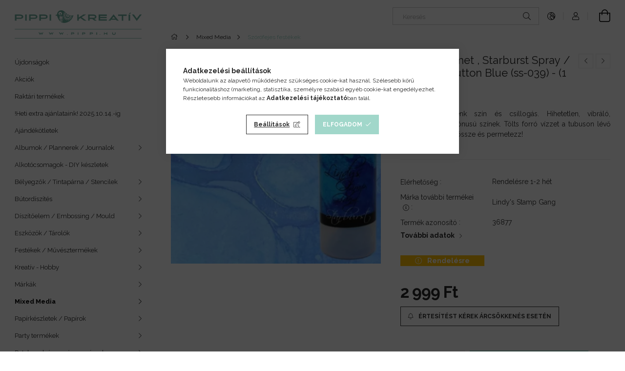

--- FILE ---
content_type: text/html; charset=UTF-8
request_url: https://www.pippi.hu/Festek-permet-Starburst-Spray-/-Bachelor-Button-Bl
body_size: 28283
content:
<!DOCTYPE html>
<html lang="hu">
<head>
    <meta charset="utf-8">
<meta name="description" content="Festék permet , Starburst Spray / Bachelor Button Blue (ss-039) - (1 db), Starbrusts - élénk szín és csillogás. Hihetetlen, vibráló, egyedülálló, két tónusú szí">
<meta name="robots" content="index, follow">
<meta http-equiv="X-UA-Compatible" content="IE=Edge">
<meta property="og:site_name" content="Pippi Kreatív" />
<meta property="og:title" content="Festék permet , Starburst Spray / Bachelor Button Blue (ss-0">
<meta property="og:description" content="Festék permet , Starburst Spray / Bachelor Button Blue (ss-039) - (1 db), Starbrusts - élénk szín és csillogás. Hihetetlen, vibráló, egyedülálló, két tónusú szí">
<meta property="og:type" content="product">
<meta property="og:url" content="https://www.pippi.hu/Festek-permet-Starburst-Spray-/-Bachelor-Button-Bl">
<meta property="og:image" content="https://www.pippi.hu/img/99642/36877_ss-039_818495010943_/36877_ss-039_818495010943_.webp">
<meta name="google-site-verification" content="w76hn3Oei3AzmdYbwnAojj-hh5Rd75JOHV6alQ1okhA">
<meta name="theme-color" content="#6dad9d">
<meta name="msapplication-TileColor" content="#6dad9d">
<meta name="mobile-web-app-capable" content="yes">
<meta name="apple-mobile-web-app-capable" content="yes">
<meta name="MobileOptimized" content="320">
<meta name="HandheldFriendly" content="true">

<title>Festék permet , Starburst Spray / Bachelor Button Blue (ss-0</title>


<script>
var service_type="shop";
var shop_url_main="https://www.pippi.hu";
var actual_lang="hu";
var money_len="0";
var money_thousend=" ";
var money_dec=",";
var shop_id=99642;
var unas_design_url="https:"+"/"+"/"+"www.pippi.hu"+"/"+"!common_design"+"/"+"custom"+"/"+"pippikreativ.unas.hu"+"/";
var unas_design_code='0';
var unas_base_design_code='1900';
var unas_design_ver=4;
var unas_design_subver=2;
var unas_shop_url='https://www.pippi.hu';
var responsive="yes";
var price_nullcut_disable=1;
var config_plus=new Array();
config_plus['product_tooltip']=1;
config_plus['cart_redirect']=1;
config_plus['money_type']='Ft';
config_plus['money_type_display']='Ft';
var lang_text=new Array();

var UNAS = UNAS || {};
UNAS.shop={"base_url":'https://www.pippi.hu',"domain":'www.pippi.hu',"username":'pippikreativ.unas.hu',"id":99642,"lang":'hu',"currency_type":'Ft',"currency_code":'HUF',"currency_rate":'1',"currency_length":0,"base_currency_length":0,"canonical_url":'https://www.pippi.hu/Festek-permet-Starburst-Spray-/-Bachelor-Button-Bl'};
UNAS.design={"code":'0',"page":'product_details'};
UNAS.api_auth="4a5718f31fc48b7a03eb4a8a737fb58e";
UNAS.customer={"email":'',"id":0,"group_id":0,"without_registration":0};
UNAS.customer["area_ids"]=[26448];
UNAS.shop["category_id"]="417504";
UNAS.shop["sku"]="36877_ss-039_818495010943_";
UNAS.shop["product_id"]="312884458";
UNAS.shop["only_private_customer_can_purchase"] = false;
 

UNAS.text = {
    "button_overlay_close": `Bezár`,
    "popup_window": `Felugró ablak`,
    "list": `lista`,
    "is_opened": `megnyitva`,
    "is_closed": `bezárva`,
    "consent_granted": `hozzájárulás megadva`,
    "consent_rejected": `hozzájárulás elutasítva`,
    "field_is_incorrect": `mező hibás`,
    "error_title": `Hiba!`,
    "product_variants": `termék változatok`,
    "product_added_to_cart": `A termék a kosárba került`,
    "product_added_to_cart_with_qty_problem": `A termékből csak [qty_added_to_cart] [qty_unit] került kosárba`,
    "product_removed_from_cart": `A termék törölve a kosárból`,
    "reg_title_name": `Név`,
    "reg_title_company_name": `Cégnév`,
    "number_of_items_in_cart": `Kosárban lévő tételek száma`,
    "cart_is_empty": `A kosár üres`,
    "cart_updated": `A kosár frissült`
};


UNAS.text["delete_from_favourites"]= `Törlés a kedvencek közül`;
UNAS.text["add_to_favourites"]= `Kedvencekhez`;






window.lazySizesConfig=window.lazySizesConfig || {};
window.lazySizesConfig.loadMode=1;
window.lazySizesConfig.loadHidden=false;

window.dataLayer = window.dataLayer || [];
function gtag(){dataLayer.push(arguments)};
gtag('js', new Date());
</script>

<script src="https://www.pippi.hu/!common_packages/jquery/jquery-3.2.1.js?mod_time=1759314984"></script>
<script src="https://www.pippi.hu/!common_packages/jquery/plugins/migrate/migrate.js?mod_time=1759314984"></script>
<script src="https://www.pippi.hu/!common_packages/jquery/plugins/autocomplete/autocomplete.js?mod_time=1759314984"></script>
<script src="https://www.pippi.hu/!common_packages/jquery/plugins/tools/overlay/overlay.js?mod_time=1759314984"></script>
<script src="https://www.pippi.hu/!common_packages/jquery/plugins/tools/toolbox/toolbox.expose.js?mod_time=1759314984"></script>
<script src="https://www.pippi.hu/!common_packages/jquery/plugins/lazysizes/lazysizes.min.js?mod_time=1759314984"></script>
<script src="https://www.pippi.hu/!common_packages/jquery/own/shop_common/exploded/common.js?mod_time=1762434302"></script>
<script src="https://www.pippi.hu/!common_packages/jquery/own/shop_common/exploded/common_overlay.js?mod_time=1759314984"></script>
<script src="https://www.pippi.hu/!common_packages/jquery/own/shop_common/exploded/common_shop_popup.js?mod_time=1759314984"></script>
<script src="https://www.pippi.hu/!common_packages/jquery/own/shop_common/exploded/page_product_details.js?mod_time=1759314984"></script>
<script src="https://www.pippi.hu/!common_packages/jquery/own/shop_common/exploded/function_favourites.js?mod_time=1759314984"></script>
<script src="https://www.pippi.hu/!common_packages/jquery/own/shop_common/exploded/function_recommend.js?mod_time=1759314984"></script>
<script src="https://www.pippi.hu/!common_packages/jquery/own/shop_common/exploded/function_product_print.js?mod_time=1759314984"></script>
<script src="https://www.pippi.hu/!common_packages/jquery/own/shop_common/exploded/function_product_subscription.js?mod_time=1759314984"></script>
<script src="https://www.pippi.hu/!common_packages/jquery/plugins/hoverintent/hoverintent.js?mod_time=1759314984"></script>
<script src="https://www.pippi.hu/!common_packages/jquery/own/shop_tooltip/shop_tooltip.js?mod_time=1759314984"></script>
<script src="https://www.pippi.hu/!common_design/base/001900/main.js?mod_time=1759314986"></script>
<script src="https://www.pippi.hu/!common_packages/jquery/plugins/perfectscrollbar/perfect-scrollbar-1.4.0/perfect-scrollbar.min.js?mod_time=1759314984"></script>
<script src="https://www.pippi.hu/!common_packages/jquery/plugins/swiper/swiper-bundle.min.js?mod_time=1759314984"></script>
<script src="https://www.pippi.hu/!common_packages/jquery/plugins/toastr/toastr.min.js?mod_time=1759314984"></script>
<script src="https://www.pippi.hu/!common_packages/jquery/plugins/tippy/popper-2.4.4.min.js?mod_time=1759314984"></script>
<script src="https://www.pippi.hu/!common_packages/jquery/plugins/tippy/tippy-bundle.umd.min.js?mod_time=1759314984"></script>
<script src="https://www.pippi.hu/!common_packages/jquery/plugins/photoswipe/photoswipe.min.js?mod_time=1759314984"></script>
<script src="https://www.pippi.hu/!common_packages/jquery/plugins/photoswipe/photoswipe-ui-default.min.js?mod_time=1759314984"></script>

<link href="https://www.pippi.hu/temp/shop_99642_7fc2d05a79e91242cc8f86f8f41e3fc9.css?mod_time=1762847562" rel="stylesheet" type="text/css">

<link href="https://www.pippi.hu/Festek-permet-Starburst-Spray-/-Bachelor-Button-Bl" rel="canonical">
<link rel="apple-touch-icon" href="https://www.pippi.hu/shop_ordered/99642/pic/apple-icon-72x72.png" sizes="72x72">
<link rel="apple-touch-icon" href="https://www.pippi.hu/shop_ordered/99642/pic/apple-icon-114x114.png" sizes="114x114">
<link rel="apple-touch-icon" href="https://www.pippi.hu/shop_ordered/99642/pic/apple-icon-152x152.png" sizes="152x152">
<link id="favicon-16x16" rel="icon" type="image/png" href="https://www.pippi.hu/shop_ordered/99642/pic/favicon-16x16.png" sizes="16x16">
<link id="favicon-32x32" rel="icon" type="image/png" href="https://www.pippi.hu/shop_ordered/99642/pic/favicon-32x32.png" sizes="32x32">
<link id="favicon-96x96" rel="icon" type="image/png" href="https://www.pippi.hu/shop_ordered/99642/pic/favicon-96x96.png" sizes="96x96">
<link id="favicon-192x192" rel="icon" type="image/png" href="https://www.pippi.hu/shop_ordered/99642/pic/android-icon-192x192.png" sizes="192x192">
<link href="https://www.pippi.hu/shop_ordered/99642/pic/favicon.ico" rel="shortcut icon">
<script>
        var google_consent=1;
    
        gtag('consent', 'default', {
           'ad_storage': 'denied',
           'ad_user_data': 'denied',
           'ad_personalization': 'denied',
           'analytics_storage': 'denied',
           'functionality_storage': 'denied',
           'personalization_storage': 'denied',
           'security_storage': 'granted'
        });

    
        gtag('consent', 'update', {
           'ad_storage': 'denied',
           'ad_user_data': 'denied',
           'ad_personalization': 'denied',
           'analytics_storage': 'denied',
           'functionality_storage': 'denied',
           'personalization_storage': 'denied',
           'security_storage': 'granted'
        });

        </script>
    <script async src="https://www.googletagmanager.com/gtag/js?id=UA-199857553-1"></script>    <script>
    gtag('config', 'UA-199857553-1');

        </script>
        <script>
    var google_analytics=1;

                gtag('event', 'view_item', {
              "currency": "HUF",
              "value": '2999',
              "items": [
                  {
                      "item_id": "36877_ss-039_818495010943_",
                      "item_name": "Festék permet , Starburst Spray  / Bachelor Button Blue (ss-039) -  (1 db)",
                      "item_category": "Mixed Media/Szórófejes festékek",
                      "price": '2999'
                  }
              ],
              'non_interaction': true
            });
               </script>
           <script>
        gtag('config', 'AW-385127171',{'allow_enhanced_conversions':true});
                </script>
                <script>
                       gtag('config', 'AW-16733711352');
                </script>
            <script>
        var google_ads=1;

                gtag('event','remarketing', {
            'ecomm_pagetype': 'product',
            'ecomm_prodid': ["36877_ss-039_818495010943_"],
            'ecomm_totalvalue': 2999        });
            </script>
        <!-- Google Tag Manager -->
    <script>(function(w,d,s,l,i){w[l]=w[l]||[];w[l].push({'gtm.start':
            new Date().getTime(),event:'gtm.js'});var f=d.getElementsByTagName(s)[0],
            j=d.createElement(s),dl=l!='dataLayer'?'&l='+l:'';j.async=true;j.src=
            'https://www.googletagmanager.com/gtm.js?id='+i+dl;f.parentNode.insertBefore(j,f);
        })(window,document,'script','dataLayer','GTM-W524FWWH');</script>
    <!-- End Google Tag Manager -->

    <script>
(function(i,s,o,g,r,a,m){i['BarionAnalyticsObject']=r;i[r]=i[r]||function(){
    (i[r].q=i[r].q||[]).push(arguments)},i[r].l=1*new Date();a=s.createElement(o),
    m=s.getElementsByTagName(o)[0];a.async=1;a.src=g;m.parentNode.insertBefore(a,m)
})(window, document, 'script', 'https://pixel.barion.com/bp.js', 'bp');
                    
bp('init', 'addBarionPixelId', 'BP-jntbCpr9ka-D8');
</script>
<noscript><img height='1' width='1' style='display:none' alt='' src='https://pixel.barion.com/a.gif?__ba_pixel_id=BP-jntbCpr9ka-D8&ev=contentView&noscript=1'/></noscript>
<script>
$(document).ready(function () {
     UNAS.onGrantConsent(function(){
         bp('consent', 'grantConsent');
     });
     
     UNAS.onRejectConsent(function(){
         bp('consent', 'rejectConsent');
     });

     var contentViewProperties = {
         'currency': 'HUF',
         'quantity': 1,
         'unit': 'db',
         'unitPrice': 2999,
         'category': 'Mixed Media|Szórófejes festékek',
         'imageUrl': 'https://www.pippi.hu/img/99642/36877_ss-039_818495010943_/456x456,r/36877_ss-039_818495010943_.webp?time=1620420645',
         'name': 'Festék permet , Starburst Spray  / Bachelor Button Blue (ss-039) -  (1 db)',
         'contentType': 'Product',
         'id': '36877_ss-039_818495010943_',
     }
     bp('track', 'contentView', contentViewProperties);

     UNAS.onChangeVariant(function(event,params){
         var variant = '';
         if (typeof params.variant_list1!=='undefined') variant+=params.variant_list1;
         if (typeof params.variant_list2!=='undefined') variant+='|'+params.variant_list2;
         if (typeof params.variant_list3!=='undefined') variant+='|'+params.variant_list3;
         var customizeProductProperties = {
            'contentType': 'Product',
            'currency': 'HUF',
            'id': params.sku,
            'name': 'Festék permet , Starburst Spray  / Bachelor Button Blue (ss-039) -  (1 db)',
            'unit': 'db',
            'unitPrice': 2999,
            'variant': variant,
            'list': 'ProductPage'
        }
        bp('track', 'customizeProduct', customizeProductProperties);
     });

     UNAS.onAddToCart(function(event,params){
         var variant = '';
         if (typeof params.variant_list1!=='undefined') variant+=params.variant_list1;
         if (typeof params.variant_list2!=='undefined') variant+='|'+params.variant_list2;
         if (typeof params.variant_list3!=='undefined') variant+='|'+params.variant_list3;
         var addToCartProperties = {
             'contentType': 'Product',
             'currency': 'HUF',
             'id': params.sku,
             'name': params.name,
             'quantity': parseFloat(params.qty_add),
             'totalItemPrice': params.qty*params.price,
             'unit': params.unit,
             'unitPrice': parseFloat(params.price),
             'category': params.category,
             'variant': variant
         };
         bp('track', 'addToCart', addToCartProperties);
     });

     UNAS.onClickProduct(function(event,params){
         UNAS.getProduct(function(result) {
             if (result.name!=undefined) {
                 var clickProductProperties  = {
                     'contentType': 'Product',
                     'currency': 'HUF',
                     'id': params.sku,
                     'name': result.name,
                     'unit': result.unit,
                     'unitPrice': parseFloat(result.unit_price),
                     'quantity': 1
                 }
                 bp('track', 'clickProduct', clickProductProperties );
             }
         },params);
     });

UNAS.onRemoveFromCart(function(event,params){
     bp('track', 'removeFromCart', {
         'contentType': 'Product',
         'currency': 'HUF',
         'id': params.sku,
         'name': params.name,
         'quantity': params.qty,
         'totalItemPrice': params.price * params.qty,
         'unit': params.unit,
         'unitPrice': parseFloat(params.price),
         'list': 'BasketPage'
     });
});

});
</script>
    <meta content="width=device-width, initial-scale=1.0" name="viewport" />
	<link rel="preload" href="https://www.pippi.hu/!common_design/own/fonts/1800/customicons/custom-icons.woff2" as="font" type="font/woff2" crossorigin>
	<link rel="preload" href="https://www.pippi.hu/!common_design/own/fonts/1800/customicons/custom-icons.woff" as="font" type="font/woff" crossorigin>
    <link rel="preconnect" href="https://fonts.gstatic.com">
    <link rel="stylesheet" href="https://fonts.googleapis.com/css2?family=Raleway:wght@400;700&display=swap">

    
    
    
    
    
    

    
    
    
    



                                       <style>
                .banner_start_big-wrapper .swiper-slide {
                    padding-top: calc(100%);
                }
                 @media (max-width: 991.98px){ .banner_start_big-wrapper .swiper-slide { padding-top: calc(100%);}}                  @media (max-width: 767.98px){ .banner_start_big-wrapper .swiper-slide { padding-top: calc(100%);}}                  @media (max-width: 575.98px){ .banner_start_big-wrapper .swiper-slide { padding-top: calc(100%);}}                 </style>

                                                                    <link rel="preload" media="(max-width: 575.98px)" imagesrcset="https://www.pippi.hu/!common_design/custom/pippikreativ.unas.hu/element/layout_hu_banner_start_big-755_7_small.webp?time=1751395405 1x, https://www.pippi.hu/!common_design/custom/pippikreativ.unas.hu/element/layout_hu_banner_start_big-755_7_small_retina.webp?time=1751395405 2x" href="https://www.pippi.hu/!common_design/custom/pippikreativ.unas.hu/element/layout_hu_banner_start_big-755_7_small.webp?time=1751395405" as="image">
                                                                                    <link rel="preload" media="(min-width: 992px)" imagesrcset="https://www.pippi.hu/!common_design/custom/pippikreativ.unas.hu/element/layout_hu_banner_start_big-755_7_default.webp?time=1751395405 1x, https://www.pippi.hu/!common_design/custom/pippikreativ.unas.hu/element/layout_hu_banner_start_big-755_7_default_retina.webp?time=1751395405 2x" href="https://www.pippi.hu/!common_design/custom/pippikreativ.unas.hu/element/layout_hu_banner_start_big-755_7_default.webp?time=1751395405" as="image">
                                        
    
    


                                            <style>
                 .start_item_1-wrapper {padding-top: calc(48.7417218543%);}
                  @media (max-width: 991.98px){ .start_item_1-wrapper { padding-top: calc(48.7417218543%);}}                   @media (max-width: 767.98px){ .start_item_1-wrapper { padding-top: calc(48.7417218543%);}}                   @media (max-width: 575.98px){ .start_item_1-wrapper { padding-top: calc(48.7417218543%);}}                  </style>
                           
    


                                            <style>
                 .start_item_2-wrapper {padding-top: calc(48.7417218543%);}
                  @media (max-width: 991.98px){ .start_item_2-wrapper { padding-top: calc(48.7417218543%);}}                   @media (max-width: 767.98px){ .start_item_2-wrapper { padding-top: calc(48.7417218543%);}}                   @media (max-width: 575.98px){ .start_item_2-wrapper { padding-top: calc(48.7417218543%);}}                  </style>
                           
    


                    <style>
.start_brand_slider-1{width:100px;}
.start_brand_slider-2{width:100px;}
.start_brand_slider-3{width:100px;}
.start_brand_slider-4{width:100px;}
.start_brand_slider-5{width:100px;}
.start_brand_slider-6{width:100px;}
.start_brand_slider-7{width:100px;}
.start_brand_slider-8{width:100px;}
.start_brand_slider-9{width:100px;}
.start_brand_slider-10{width:100px;}
.start_brand_slider-11{width:100px;}
.start_brand_slider-12{width:100px;}
.start_brand_slider-13{width:100px;}
.start_brand_slider-14{width:100px;}
#swiper-container--start_brand_slider{
min-height:100px;
}
</style>

    
    
    
    
    
</head>






<body class='design_ver4 design_subver1 design_subver2' id="ud_shop_artdet">
    <!-- Google Tag Manager (noscript) -->
    <noscript><iframe src="https://www.googletagmanager.com/ns.html?id=GTM-W524FWWH"
                      height="0" width="0" style="display:none;visibility:hidden"></iframe></noscript>
    <!-- End Google Tag Manager (noscript) -->
        <div id="fb-root"></div>
    <script>
        window.fbAsyncInit = function() {
            FB.init({
                xfbml            : true,
                version          : 'v22.0'
            });
        };
    </script>
    <script async defer crossorigin="anonymous" src="https://connect.facebook.net/hu_HU/sdk.js"></script>
    <div id="image_to_cart" style="display:none; position:absolute; z-index:100000;"></div>
<div class="overlay_common overlay_warning" id="overlay_cart_add"></div>
<script>$(document).ready(function(){ overlay_init("cart_add",{"onBeforeLoad":false}); });</script>
<div id="overlay_login_outer"></div>	
	<script>
	$(document).ready(function(){
	    var login_redir_init="";

		$("#overlay_login_outer").overlay({
			onBeforeLoad: function() {
                var login_redir_temp=login_redir_init;
                if (login_redir_act!="") {
                    login_redir_temp=login_redir_act;
                    login_redir_act="";
                }

									$.ajax({
						type: "GET",
						async: true,
						url: "https://www.pippi.hu/shop_ajax/ajax_popup_login.php",
						data: {
							shop_id:"99642",
							lang_master:"hu",
                            login_redir:login_redir_temp,
							explicit:"ok",
							get_ajax:"1"
						},
						success: function(data){
							$("#overlay_login_outer").html(data);
							if (unas_design_ver >= 5) $("#overlay_login_outer").modal('show');
							$('#overlay_login1 input[name=shop_pass_login]').keypress(function(e) {
								var code = e.keyCode ? e.keyCode : e.which;
								if(code.toString() == 13) {		
									document.form_login_overlay.submit();		
								}	
							});	
						}
					});
								},
			top: 50,
			mask: {
	color: "#000000",
	loadSpeed: 200,
	maskId: "exposeMaskOverlay",
	opacity: 0.7
},
			closeOnClick: (config_plus['overlay_close_on_click_forced'] === 1),
			onClose: function(event, overlayIndex) {
				$("#login_redir").val("");
			},
			load: false
		});
		
			});
	function overlay_login() {
		$(document).ready(function(){
			$("#overlay_login_outer").overlay().load();
		});
	}
	function overlay_login_remind() {
        if (unas_design_ver >= 5) {
            $("#overlay_remind").overlay().load();
        } else {
            $(document).ready(function () {
                $("#overlay_login_outer").overlay().close();
                setTimeout('$("#overlay_remind").overlay().load();', 250);
            });
        }
	}

    var login_redir_act="";
    function overlay_login_redir(redir) {
        login_redir_act=redir;
        $("#overlay_login_outer").overlay().load();
    }
	</script>  
	<div class="overlay_common overlay_info" id="overlay_remind"></div>
<script>$(document).ready(function(){ overlay_init("remind",[]); });</script>

	<script>
    	function overlay_login_error_remind() {
		$(document).ready(function(){
			load_login=0;
			$("#overlay_error").overlay().close();
			setTimeout('$("#overlay_remind").overlay().load();', 250);	
		});
	}
	</script>  
	<div class="overlay_common overlay_info" id="overlay_newsletter"></div>
<script>$(document).ready(function(){ overlay_init("newsletter",[]); });</script>

<script>
function overlay_newsletter() {
    $(document).ready(function(){
        $("#overlay_newsletter").overlay().load();
    });
}
</script>
<div class="overlay_common overlay_info" id="overlay_product_subscription"></div>
<script>$(document).ready(function(){ overlay_init("product_subscription",[]); });</script>
<div class="overlay_common overlay_error" id="overlay_script"></div>
<script>$(document).ready(function(){ overlay_init("script",[]); });</script>
    <script>
    $(document).ready(function() {
        $.ajax({
            type: "GET",
            url: "https://www.pippi.hu/shop_ajax/ajax_stat.php",
            data: {master_shop_id:"99642",get_ajax:"1"}
        });
    });
    </script>
    

<div id="container" class="page_shop_artdet_36877_ss_039_818495010943_ position-relative d-flex filter-in-subcategory-enabled">
    <div class="col-fix-custom-1 side-dropdown" data-content-for=".side-btn, .filter-btn" data-content-direction="left">
        <section class="main-left">
            <div class="main-left__inner h-100">
                <button class="main-left__close-btn btn-close d-xl-none" data-btn-for=".side-dropdown" type="button"></button>
                <div class="main-left__content d-flex flex-column">
                    <header class="main-left__header">
                        


        <div id="header_logo_img" class="js-element logo d-none d-xl-block mb-5 px-5" data-element-name="header_logo">
                                    <a href="https://www.pippi.hu/">                <picture>
                    <source srcset="                                    https://www.pippi.hu/!common_design/custom/pippikreativ.unas.hu/element/layout_hu_header_logo-260x60_1_default.png?time=1621981460 260w,
                                    https://www.pippi.hu/!common_design/custom/pippikreativ.unas.hu/element/layout_hu_header_logo-260x60_1_default_retina.png?time=1621981460 520w                                    "
                            sizes=" 260px"
                    >
                    <img src="https://www.pippi.hu/!common_design/custom/pippikreativ.unas.hu/element/layout_hu_header_logo-260x60_1_default.png?time=1621981460"
                         alt="Pippi Kreatív"
                    >
                </picture>
                </a>                        </div>
    
                    </header>
                    <div class="box_container main-menus">
                        <div class="box">
                            <div class="box__content main-menus__content js-main-menus-content has-maxheight is-active">
                                    <ul class="cat-menus level-0" data-level="cat-level-0">
                                <li class='cat-menu is-spec-item js-cat-menu-new' data-id="new">
            <span class="cat-menu__name" >
                <a class='cat-menu__link' href='https://www.pippi.hu/uj-termekek' >                    Újdonságok                    </a>            </span>
                            </li>
                                <li class='cat-menu is-spec-item js-cat-menu-akcio' data-id="akcio">
            <span class="cat-menu__name" >
                <a class='cat-menu__link' href='https://www.pippi.hu/kedvezmenyek' >                    Akciók                    </a>            </span>
                            </li>
                                <li class='cat-menu is-spec-item js-cat-menu-stock' data-id="stock">
            <span class="cat-menu__name" >
                <a class='cat-menu__link' href='https://www.pippi.hu/raktar' >                    Raktári termékek                    </a>            </span>
                            </li>
                                <li class='cat-menu js-cat-menu-755577' data-id="755577">
            <span class="cat-menu__name" >
                <a class='cat-menu__link' href='https://www.pippi.hu/Heti-extra-ajanlataink-csak-nehany-napig' >                    !Heti extra ajánlataink! 2025.10.14.-ig                    </a>            </span>
                            </li>
                                <li class='cat-menu js-cat-menu-397075' data-id="397075">
            <span class="cat-menu__name" >
                <a class='cat-menu__link' href='https://www.pippi.hu/ajandek' >                    Ajándékötletek                    </a>            </span>
                            </li>
                                <li class='cat-menu has-child js-cat-menu-276558' data-id="276558">
            <span class="cat-menu__name" onclick="catSubLoad('276558','https://www.pippi.hu/shop_ajax/ajax_box_cat.php?get_ajax=1&type=layout&change_lang=hu&level=1&key=276558&box_var_name=shop_cat&box_var_layout_cache=1&box_var_expand_cache=yes&box_var_layout_level0=0&box_var_layout=1&box_var_ajax=1&box_var_section=content&box_var_highlight=yes&box_var_type=expand&box_var_div=no');">
                                    Albumok / Plannerek / Journalok                                </span>
                            </li>
                                <li class='cat-menu js-cat-menu-798955' data-id="798955">
            <span class="cat-menu__name" >
                <a class='cat-menu__link' href='https://www.pippi.hu/Alkotocsomagok' >                    Alkotócsomagok - DIY készletek                    </a>            </span>
                            </li>
                                <li class='cat-menu has-child js-cat-menu-705735' data-id="705735">
            <span class="cat-menu__name" onclick="catSubLoad('705735','https://www.pippi.hu/shop_ajax/ajax_box_cat.php?get_ajax=1&type=layout&change_lang=hu&level=1&key=705735&box_var_name=shop_cat&box_var_layout_cache=1&box_var_expand_cache=yes&box_var_layout_level0=0&box_var_layout=1&box_var_ajax=1&box_var_section=content&box_var_highlight=yes&box_var_type=expand&box_var_div=no');">
                                    Bélyegzők / Tintapárna / Stencilek                                </span>
                            </li>
                                <li class='cat-menu has-child js-cat-menu-445831' data-id="445831">
            <span class="cat-menu__name" onclick="catSubLoad('445831','https://www.pippi.hu/shop_ajax/ajax_box_cat.php?get_ajax=1&type=layout&change_lang=hu&level=1&key=445831&box_var_name=shop_cat&box_var_layout_cache=1&box_var_expand_cache=yes&box_var_layout_level0=0&box_var_layout=1&box_var_ajax=1&box_var_section=content&box_var_highlight=yes&box_var_type=expand&box_var_div=no');">
                                    Bútordíszítés                                </span>
                            </li>
                                <li class='cat-menu has-child js-cat-menu-671253' data-id="671253">
            <span class="cat-menu__name" onclick="catSubLoad('671253','https://www.pippi.hu/shop_ajax/ajax_box_cat.php?get_ajax=1&type=layout&change_lang=hu&level=1&key=671253&box_var_name=shop_cat&box_var_layout_cache=1&box_var_expand_cache=yes&box_var_layout_level0=0&box_var_layout=1&box_var_ajax=1&box_var_section=content&box_var_highlight=yes&box_var_type=expand&box_var_div=no');">
                                    Díszítőelem / Embossing / Mould                                </span>
                            </li>
                                <li class='cat-menu has-child js-cat-menu-685384' data-id="685384">
            <span class="cat-menu__name" onclick="catSubLoad('685384','https://www.pippi.hu/shop_ajax/ajax_box_cat.php?get_ajax=1&type=layout&change_lang=hu&level=1&key=685384&box_var_name=shop_cat&box_var_layout_cache=1&box_var_expand_cache=yes&box_var_layout_level0=0&box_var_layout=1&box_var_ajax=1&box_var_section=content&box_var_highlight=yes&box_var_type=expand&box_var_div=no');">
                                    Eszközök / Tárolók                                </span>
                            </li>
                                <li class='cat-menu has-child js-cat-menu-800017' data-id="800017">
            <span class="cat-menu__name" onclick="catSubLoad('800017','https://www.pippi.hu/shop_ajax/ajax_box_cat.php?get_ajax=1&type=layout&change_lang=hu&level=1&key=800017&box_var_name=shop_cat&box_var_layout_cache=1&box_var_expand_cache=yes&box_var_layout_level0=0&box_var_layout=1&box_var_ajax=1&box_var_section=content&box_var_highlight=yes&box_var_type=expand&box_var_div=no');">
                                    Festékek / Művésztermékek                                </span>
                            </li>
                                <li class='cat-menu has-child js-cat-menu-639296' data-id="639296">
            <span class="cat-menu__name" onclick="catSubLoad('639296','https://www.pippi.hu/shop_ajax/ajax_box_cat.php?get_ajax=1&type=layout&change_lang=hu&level=1&key=639296&box_var_name=shop_cat&box_var_layout_cache=1&box_var_expand_cache=yes&box_var_layout_level0=0&box_var_layout=1&box_var_ajax=1&box_var_section=content&box_var_highlight=yes&box_var_type=expand&box_var_div=no');">
                                    Kreatív - Hobby                                </span>
                            </li>
                                <li class='cat-menu has-child js-cat-menu-753794' data-id="753794">
            <span class="cat-menu__name" onclick="catSubLoad('753794','https://www.pippi.hu/shop_ajax/ajax_box_cat.php?get_ajax=1&type=layout&change_lang=hu&level=1&key=753794&box_var_name=shop_cat&box_var_layout_cache=1&box_var_expand_cache=yes&box_var_layout_level0=0&box_var_layout=1&box_var_ajax=1&box_var_section=content&box_var_highlight=yes&box_var_type=expand&box_var_div=no');">
                                    Márkák                                </span>
                            </li>
                                <li class='cat-menu has-child js-cat-menu-230987' data-id="230987">
            <span class="cat-menu__name" onclick="catSubLoad('230987','https://www.pippi.hu/shop_ajax/ajax_box_cat.php?get_ajax=1&type=layout&change_lang=hu&level=1&key=230987&box_var_name=shop_cat&box_var_layout_cache=1&box_var_expand_cache=yes&box_var_layout_level0=0&box_var_layout=1&box_var_ajax=1&box_var_section=content&box_var_highlight=yes&box_var_type=expand&box_var_div=no');">
                                    Mixed Media                                </span>
                            </li>
                                <li class='cat-menu has-child js-cat-menu-429443' data-id="429443">
            <span class="cat-menu__name" onclick="catSubLoad('429443','https://www.pippi.hu/shop_ajax/ajax_box_cat.php?get_ajax=1&type=layout&change_lang=hu&level=1&key=429443&box_var_name=shop_cat&box_var_layout_cache=1&box_var_expand_cache=yes&box_var_layout_level0=0&box_var_layout=1&box_var_ajax=1&box_var_section=content&box_var_highlight=yes&box_var_type=expand&box_var_div=no');">
                                    Papírkészletek / Papírok                                </span>
                            </li>
                                <li class='cat-menu has-child js-cat-menu-943521' data-id="943521">
            <span class="cat-menu__name" onclick="catSubLoad('943521','https://www.pippi.hu/shop_ajax/ajax_box_cat.php?get_ajax=1&type=layout&change_lang=hu&level=1&key=943521&box_var_name=shop_cat&box_var_layout_cache=1&box_var_expand_cache=yes&box_var_layout_level0=0&box_var_layout=1&box_var_ajax=1&box_var_section=content&box_var_highlight=yes&box_var_type=expand&box_var_div=no');">
                                    Party termékek                                </span>
                            </li>
                                <li class='cat-menu has-child js-cat-menu-718429' data-id="718429">
            <span class="cat-menu__name" onclick="catSubLoad('718429','https://www.pippi.hu/shop_ajax/ajax_box_cat.php?get_ajax=1&type=layout&change_lang=hu&level=1&key=718429&box_var_name=shop_cat&box_var_layout_cache=1&box_var_expand_cache=yes&box_var_layout_level0=0&box_var_layout=1&box_var_ajax=1&box_var_section=content&box_var_highlight=yes&box_var_type=expand&box_var_div=no');">
                                    Patchwork és varrószerszámok                                </span>
                            </li>
                                <li class='cat-menu js-cat-menu-155295' data-id="155295">
            <span class="cat-menu__name" >
                <a class='cat-menu__link' href='https://www.pippi.hu/outlet' >                    Pippi Outlet                    </a>            </span>
                            </li>
                                <li class='cat-menu has-child js-cat-menu-673257' data-id="673257">
            <span class="cat-menu__name" onclick="catSubLoad('673257','https://www.pippi.hu/shop_ajax/ajax_box_cat.php?get_ajax=1&type=layout&change_lang=hu&level=1&key=673257&box_var_name=shop_cat&box_var_layout_cache=1&box_var_expand_cache=yes&box_var_layout_level0=0&box_var_layout=1&box_var_ajax=1&box_var_section=content&box_var_highlight=yes&box_var_type=expand&box_var_div=no');">
                                    Ragasztók                                </span>
                            </li>
                                <li class='cat-menu js-cat-menu-551611' data-id="551611">
            <span class="cat-menu__name" >
                <a class='cat-menu__link' href='https://www.pippi.hu/Utalvanyok' >                    Utalványok                    </a>            </span>
                            </li>
                                <li class='cat-menu has-child js-cat-menu-981349' data-id="981349">
            <span class="cat-menu__name" onclick="catSubLoad('981349','https://www.pippi.hu/shop_ajax/ajax_box_cat.php?get_ajax=1&type=layout&change_lang=hu&level=1&key=981349&box_var_name=shop_cat&box_var_layout_cache=1&box_var_expand_cache=yes&box_var_layout_level0=0&box_var_layout=1&box_var_ajax=1&box_var_section=content&box_var_highlight=yes&box_var_type=expand&box_var_div=no');">
                                    Vágógépek / Vágás / Domborítás                                </span>
                            </li>
                                <li class='cat-menu has-child js-cat-menu-102260' data-id="102260">
            <span class="cat-menu__name" onclick="catSubLoad('102260','https://www.pippi.hu/shop_ajax/ajax_box_cat.php?get_ajax=1&type=layout&change_lang=hu&level=1&key=102260&box_var_name=shop_cat&box_var_layout_cache=1&box_var_expand_cache=yes&box_var_layout_level0=0&box_var_layout=1&box_var_ajax=1&box_var_section=content&box_var_highlight=yes&box_var_type=expand&box_var_div=no');">
                                    Vágóplotterek (digitális vágógépek) / Hőprések / Tartozékok                                </span>
                            </li>
            </ul>
    <script>
        function catSubLoad($id,$ajaxUrl){
            let catMenuEl = $('.cat-menu[data-id="'+$id+'"]');

            $.ajax({
                type: 'GET',
                url: $ajaxUrl,
                beforeSend: function(){
                    catMenuEl.addClass('ajax-loading');
                    setTimeout(function (){
                        if (!catMenuEl.hasClass('ajax-loaded')) {
                            catMenuEl.addClass('ajax-loader');
                        }
                    }, 500);
                },
                success:function(data){
                    catMenuEl.append(data);
                    catItemMarking();
                    $(".cat-menu__name:not(.is-processed)").each(CatPicHover);
                    $("> .cat-menu__name", catMenuEl).attr('onclick','catOpen($(this));').trigger('click');
                    catMenuEl.removeClass('ajax-loading ajax-loader').addClass('ajax-loaded');
                }
            });
        }
        function catBack($this) {
            var thisBackBtn = $this;
            var thisCatLevel = thisBackBtn.closest('[data-level]').data('level');
            /** remove opened class from children */
            thisBackBtn.closest('.js-sublist').find('.cat-menu.is-opened').removeClass('is-opened');
            /** remove opened class from parent */
            if (window.matchMedia('(max-width: 992px)').matches) {
                setTimeout(function() {
                    thisBackBtn.closest('.cat-menu.is-opened').removeClass('is-opened');
                }, 400);
            } else {
                thisBackBtn.closest('.cat-menu.is-opened').removeClass('is-opened');
            }
            $('html').removeClass(thisCatLevel +'-is-opened');
        }
        function catOpen($this) {
            var thisCatMenu = $this.parent();
            psInit(thisCatMenu.find('.js-sublist-inner').first());
            var thisMainMenusContent = $('.js-main-menus-content');
            var thisCatMenuList = thisCatMenu.closest('[data-level]');
            var thisCatLevel = thisCatMenuList.data('level');

            if (thisCatLevel === "cat-level-0") {
                /*remove is-opened class form the rest menus (cat+plus)*/
                thisMainMenusContent.find('.is-opened').not(thisCatMenu).removeClass('is-opened');
            } else {
                /*remove is-opened class form the siblings cat menus */
                thisCatMenuList.find('.is-opened').not(thisCatMenu).removeClass('is-opened');
            }

            if (thisCatMenu.hasClass('is-opened')) {
                thisCatMenu.removeClass('is-opened');
                $('html').removeClass(thisCatLevel +'-is-opened');
            } else {
                thisCatMenu.addClass('is-opened');
                $('html').addClass(thisCatLevel +'-is-opened');
            }
        }
        function catsClose() {
            handleCloseDropdowns();
            handleCloseMenus();
        }
        function CatPicHover() {
            var catItem = $(this); /*span.cat-menu__name*/
            var parentCatPic = catItem.closest(".js-sublist").find(".js-parent-img-wrapper").first().find(".js-parent-img");
            var childSublist = catItem.siblings('.js-sublist');
            var parentCatPicSrc = parentCatPic.attr("data-src-orig");
            var parentCatPicSrcSet = parentCatPic.attr("data-srcset-orig");
            if (parentCatPicSrcSet === undefined) parentCatPicSrcSet="";

            var catItems = catItem.closest(".cat-menus");

            catItem.on('mouseenter', function() {
                if (!isTouchDevice) {
                    var currentAltPicSrcSet = $(this).data("retina-img-url");
                    parentCatPic.attr("src", $(this).data("img-url"));
                    if (currentAltPicSrcSet == undefined) currentAltPicSrcSet = "";
                    parentCatPic.attr("srcset", currentAltPicSrcSet);
                }
            });

            catItems.on('mouseleave', function() {
                if (!isTouchDevice) {
                    parentCatPic.attr("src", parentCatPicSrc);
                    parentCatPic.attr("srcset", parentCatPicSrcSet);
                }
            });

            childSublist.on('mouseenter', function() {
                if (!isTouchDevice) {
                    parentCatPic.attr("src", parentCatPicSrc);
                    parentCatPic.attr("srcset", parentCatPicSrcSet);
                }
            });

            catItem.on('click', function() {
                if (!isTouchDevice) {
                    if ($(this).parent().hasClass('has-child')) {
                        parentCatPic.attr("src", parentCatPicSrc);
                        parentCatPic.attr("srcset", parentCatPicSrcSet);
                    }
                }
            });
            catItem.addClass('is-processed');

        }
        $(document).ready(function () {
            var cats = $(".cat-menu__name:not(.is-processed)");
            cats.each(CatPicHover);
        });
    </script>

	<ul class="plus-menus" data-level="menu-level-0">
					<li class="plus-menu" data-id="592740">
			<span class="plus-menu__name">
			<a class="plus-menu__link" href="https://www.pippi.hu/shop_searchcomplex.php">				RÉSZLETES KERESŐ
			</a>			</span>

					</li>
					<li class="plus-menu" data-id="124089">
			<span class="plus-menu__name">
			<a class="plus-menu__link" href="https://www.pippi.hu/blog">				Blog
			</a>			</span>

					</li>
					<li class="plus-menu" data-id="129375">
			<span class="plus-menu__name">
			<a class="plus-menu__link" href="https://www.pippi.hu/katalogus">				Katalógusok
			</a>			</span>

					</li>
		</ul>
	<script>
		$(document).ready(function () {
			$('.plus-menu.has-child > .plus-menu__name').click(function () {
				var thisPlusMenu = $(this).parent();
                psInit(thisPlusMenu.find('.js-sublist-inner').first());
				var thisMainMenusContent = $('.js-main-menus-content');
				var thisPlusMenuList = thisPlusMenu.closest('[data-level]');
				var thisMenuLevel = thisPlusMenuList.data('level');

				if (thisMenuLevel === "menu-level-0") {
					/*remove is-opened class form the rest menus (cat+plus)*/
					thisMainMenusContent.find('.has-child.is-opened').not(thisPlusMenu).removeClass('is-opened');
				} else {
					/*remove is-opened class form the siblings plus menus */
					thisPlusMenuList.find('.has-child.is-opened').not(thisPlusMenu).removeClass('is-opened');
				}

				if (thisPlusMenu.hasClass('is-opened')) {
					thisPlusMenu.removeClass('is-opened');
                    $('html').removeClass(thisMenuLevel +'-is-opened');
				} else {
					thisPlusMenu.addClass('is-opened');
                    $('html').addClass(thisMenuLevel +'-is-opened');
				}
			});

			$('.js-menu-back-btn').click(function () {
				var thisBackBtn = $(this);
                var thisMenuLevel = thisBackBtn.closest('[data-level]').data('level');

                /** remove opened class from children */
                thisBackBtn.closest('.js-sublist').find('.plus-menu.is-opened').removeClass('is-opened');
                /** remove opened class from parent */
                if (window.matchMedia('(max-width: 992px)').matches) {
                    setTimeout(function() {
                        thisBackBtn.closest('.plus-menu.is-opened').removeClass('is-opened');
                    }, 400);
                } else {
                    thisBackBtn.closest('.plus-menu.is-opened').removeClass('is-opened');
                }
                $('html').removeClass(thisMenuLevel +'-is-opened');
			});
		});
	</script>



                                                                <button class="main-menus__btn btn btn-square--sm js-main-menus-btn is-active" type="button"></button>
                                <script>
                                    $('.js-main-menus-btn').on('click', function (){
                                        $(this).toggleClass('is-active');
                                        $('.js-main-menus-content').toggleClass('is-active');
                                        psElements['.main-left__inner'].update();
                                    });
                                </script>
                                                            </div>
                        </div>
                    </div>

                    <div id='box_container_shop_top' class='box_container_1'>
                    <div class="box">
                        <h4 class="box__title">TOP termékek</h4>
                        <div class="box__content js-box-content"><div id='box_top_content' class='box_content box_top_content'><div class='box_content_ajax' data-min-length='5'></div><script>
	$.ajax({
		type: "GET",
		async: true,
		url: "https://www.pippi.hu/shop_ajax/ajax_box_top.php",
		data: {
			box_id:"",
			unas_page:"0",
			cat_endid:"417504",
			get_ajax:1,
			shop_id:"99642",
			lang_master:"hu"
		},
		success: function(result){
			$("#box_top_content").html(result);
		}
	});
</script>
</div></div>
                    </div>
                    </div><div id='box_container_shop_art_data' class='box_container_2'>
                    <div class="box">
                        <h4 class="box__title">Szűrés</h4>
                        <div class="box__content js-box-content"><div id='box_art_data_content' class='box_content'>
                <div class='form-group form-label-group form-select-group data-plus-1'>
            <select onchange="location.href='https://www.pippi.hu/shop_artspec.php?artspec=6&amp;select1='+encodeURIComponent(this.value)+''" id="data-plus-1__select" class="form-control">
                <option value="" selected="selected">Kérem válasszon!</option>
                                    <option value="0" >0</option>
                                    <option value="13@rts" >13@rts</option>
                                    <option value="49 and Market" >49 and Market</option>
                                    <option value="AALL & CREATE" >AALL & CREATE</option>
                                    <option value="AB studio" >AB studio</option>
                                    <option value="Aladine" >Aladine</option>
                                    <option value="Alchemy of Art" >Alchemy of Art</option>
                                    <option value="Aleene’s" >Aleene’s</option>
                                    <option value="Alexander de Grote" >Alexander de Grote</option>
                                    <option value="Altenew" >Altenew</option>
                                    <option value="Alumilite" >Alumilite</option>
                                    <option value="American Crafts" >American Crafts</option>
                                    <option value="AMI" >AMI</option>
                                    <option value="APLI" >APLI</option>
                                    <option value="ARC Craft" >ARC Craft</option>
                                    <option value="Arden Creative Studio" >Arden Creative Studio</option>
                                    <option value="Aristo" >Aristo</option>
                                    <option value="Art by Marlene" >Art by Marlene</option>
                                    <option value="Art Impressions" >Art Impressions</option>
                                    <option value="Art Philosophy" >Art Philosophy</option>
                                    <option value="Aurelie" >Aurelie</option>
                                    <option value="Authentique" >Authentique</option>
                                    <option value="Avery Elle" >Avery Elle</option>
                                    <option value="Basic Grey" >Basic Grey</option>
                                    <option value="BBNC" >BBNC</option>
                                    <option value="Bearly Art" >Bearly Art</option>
                                    <option value="Bella!" >Bella!</option>
                                    <option value="Bind" >Bind</option>
                                    <option value="Brea Reese" >Brea Reese</option>
                                    <option value="Brunnen" >Brunnen</option>
                                    <option value="BrushKeeper" >BrushKeeper</option>
                                    <option value="Bruynzeel" >Bruynzeel</option>
                                    <option value="By Lene" >By Lene</option>
                                    <option value="C.C.Designs" >C.C.Designs</option>
                                    <option value="Cadence" >Cadence</option>
                                    <option value="Canson" >Canson</option>
                                    <option value="Carabelle Studio" >Carabelle Studio</option>
                                    <option value="Caran d&#039;Ache" >Caran d&#039;Ache</option>
                                    <option value="Cardstock" >Cardstock</option>
                                    <option value="Cardstock paper" >Cardstock paper</option>
                                    <option value="CarlijnDesign" >CarlijnDesign</option>
                                    <option value="cArt-Us" >cArt-Us</option>
                                    <option value="Carta Bella" >Carta Bella</option>
                                    <option value="CE" >CE</option>
                                    <option value="CE Stamps & Die" >CE Stamps & Die</option>
                                    <option value="Chameleon" >Chameleon</option>
                                    <option value="Chibitronics" >Chibitronics</option>
                                    <option value="Ciao Bella" >Ciao Bella</option>
                                    <option value="CLAIREFONTAINE" >CLAIREFONTAINE</option>
                                    <option value="Clearsnap" >Clearsnap</option>
                                    <option value="Cling On!" >Cling On!</option>
                                    <option value="Collal" >Collal</option>
                                    <option value="Collall" >Collall</option>
                                    <option value="Colop" >Colop</option>
                                    <option value="Color Wheel" >Color Wheel</option>
                                    <option value="Concord & 9th" >Concord & 9th</option>
                                    <option value="Copic" >Copic</option>
                                    <option value="Coredinations" >Coredinations</option>
                                    <option value="Cosmic Shimmer" >Cosmic Shimmer</option>
                                    <option value="Cosmo Cricket" >Cosmo Cricket</option>
                                    <option value="Couture Creations" >Couture Creations</option>
                                    <option value="Craft & You" >Craft & You</option>
                                    <option value="Craft & You Design" >Craft & You Design</option>
                                    <option value="Craft Asylum" >Craft Asylum</option>
                                    <option value="Craft Concepts" >Craft Concepts</option>
                                    <option value="Craft Consortium" >Craft Consortium</option>
                                    <option value="Craft O&#039;Clock" >Craft O&#039;Clock</option>
                                    <option value="Craft O'Clock" >Craft O'Clock</option>
                                    <option value="Craft Smith" >Craft Smith</option>
                                    <option value="Craft Storage" >Craft Storage</option>
                                    <option value="Crafter&#039;s Companion" >Crafter&#039;s Companion</option>
                                    <option value="Crafter's Companion" >Crafter's Companion</option>
                                    <option value="CraftStorage" >CraftStorage</option>
                                    <option value="Crate Paper" >Crate Paper</option>
                                    <option value="CREAlies" >CREAlies</option>
                                    <option value="Creall" >Creall</option>
                                    <option value="Create A Smile" >Create A Smile</option>
                                    <option value="Creatief Art" >Creatief Art</option>
                                    <option value="CreativCompany" >CreativCompany</option>
                                    <option value="Creative Expressions" >Creative Expressions</option>
                                    <option value="Cretacolor" >Cretacolor</option>
                                    <option value="Cricut" >Cricut</option>
                                    <option value="Cuttlebug" >Cuttlebug</option>
                                    <option value="da Vinci" >da Vinci</option>
                                    <option value="Daler Rowney" >Daler Rowney</option>
                                    <option value="Daniel Smith" >Daniel Smith</option>
                                    <option value="Darice" >Darice</option>
                                    <option value="Darwi" >Darwi</option>
                                    <option value="DCWV" >DCWV</option>
                                    <option value="DecoArt" >DecoArt</option>
                                    <option value="Decorer" >Decorer</option>
                                    <option value="Derwent" >Derwent</option>
                                    <option value="Die-Versions" >Die-Versions</option>
                                    <option value="Disney" >Disney</option>
                                    <option value="Dixi Craft" >Dixi Craft</option>
                                    <option value="Docrafts" >Docrafts</option>
                                    <option value="Doodlebug Design" >Doodlebug Design</option>
                                    <option value="Dovecraft" >Dovecraft</option>
                                    <option value="Dress It Up" >Dress It Up</option>
                                    <option value="Dress My Craft" >Dress My Craft</option>
                                    <option value="Dutch DooBaDoo" >Dutch DooBaDoo</option>
                                    <option value="E6000" >E6000</option>
                                    <option value="Echo Park" >Echo Park</option>
                                    <option value="Edding" >Edding</option>
                                    <option value="EK tools" >EK tools</option>
                                    <option value="Elizabeth Craft Designs" >Elizabeth Craft Designs</option>
                                    <option value="Essdee" >Essdee</option>
                                    <option value="EXtra Klej" >EXtra Klej</option>
                                    <option value="Faber-Castell" >Faber-Castell</option>
                                    <option value="Fabriano" >Fabriano</option>
                                    <option value="Feltables Fashion" >Feltables Fashion</option>
                                    <option value="FIMO" >FIMO</option>
                                    <option value="Finnabair" >Finnabair</option>
                                    <option value="First Edition" >First Edition</option>
                                    <option value="Fiskars" >Fiskars</option>
                                    <option value="Folkart" >Folkart</option>
                                    <option value="Fun Stampers Journey" >Fun Stampers Journey</option>
                                    <option value="Fusion Mineral Paint" >Fusion Mineral Paint</option>
                                    <option value="Gansai Tambi" >Gansai Tambi</option>
                                    <option value="Gel Press" >Gel Press</option>
                                    <option value="GELLI Arts" >GELLI Arts</option>
                                    <option value="Gemini" >Gemini</option>
                                    <option value="Glitter paper" >Glitter paper</option>
                                    <option value="Gorjuss" >Gorjuss</option>
                                    <option value="Graphic 45" >Graphic 45</option>
                                    <option value="Graphit" >Graphit</option>
                                    <option value="Hahnemühle" >Hahnemühle</option>
                                    <option value="Havo" >Havo</option>
                                    <option value="HCF" >HCF</option>
                                    <option value="Heffy Doodle" >Heffy Doodle</option>
                                    <option value="HEYDA" >HEYDA</option>
                                    <option value="Hobby Crafting Fun" >Hobby Crafting Fun</option>
                                    <option value="Hokus Pokus" >Hokus Pokus</option>
                                    <option value="IndigoBlu" >IndigoBlu</option>
                                    <option value="Inkadinkado" >Inkadinkado</option>
                                    <option value="IOD" >IOD</option>
                                    <option value="iommo" >iommo</option>
                                    <option value="Jane Davenport" >Jane Davenport</option>
                                    <option value="Jane&#039;s Doodles" >Jane&#039;s Doodles</option>
                                    <option value="JEJE" >JEJE</option>
                                    <option value="JEJE Produkt" >JEJE Produkt</option>
                                    <option value="Journal Clip" >Journal Clip</option>
                                    <option value="Joy!Crafts" >Joy!Crafts</option>
                                    <option value="K&Company" >K&Company</option>
                                    <option value="Kaiser Craft" >Kaiser Craft</option>
                                    <option value="Kangaro" >Kangaro</option>
                                    <option value="Karin" >Karin</option>
                                    <option value="Kelly Creates" >Kelly Creates</option>
                                    <option value="KOH-I-NOOR" >KOH-I-NOOR</option>
                                    <option value="Kosmos Boek" >Kosmos Boek</option>
                                    <option value="Kraft Box" >Kraft Box</option>
                                    <option value="Kreul" >Kreul</option>
                                    <option value="Kuretake" >Kuretake</option>
                                    <option value="Kuretake / ZIG" >Kuretake / ZIG</option>
                                    <option value="LaBlanche" >LaBlanche</option>
                                    <option value="Laserowe Love" >Laserowe Love</option>
                                    <option value="Lauriz" >Lauriz</option>
                                    <option value="Lawn Fawn" >Lawn Fawn</option>
                                    <option value="LDRS Creative" >LDRS Creative</option>
                                    <option value="Leane Creatief" >Leane Creatief</option>
                                    <option value="Leane Creatif BV" >Leane Creatif BV</option>
                                    <option value="LemonCraft" >LemonCraft</option>
                                    <option value="Lindy&#039;s Stamp Gang" >Lindy&#039;s Stamp Gang</option>
                                    <option value="Liquitex" >Liquitex</option>
                                    <option value="LOKLiK" >LOKLiK</option>
                                    <option value="Lora Bailora" >Lora Bailora</option>
                                    <option value="Magnani" >Magnani</option>
                                    <option value="Magnet" >Magnet</option>
                                    <option value="Manuscript" >Manuscript</option>
                                    <option value="Maped" >Maped</option>
                                    <option value="Marianne Design" >Marianne Design</option>
                                    <option value="Martha Stewart" >Martha Stewart</option>
                                    <option value="Masterpiece" >Masterpiece</option>
                                    <option value="Me & My Big Ideas" >Me & My Big Ideas</option>
                                    <option value="Meeden" >Meeden</option>
                                    <option value="Memory Place" >Memory Place</option>
                                    <option value="Mintay" >Mintay</option>
                                    <option value="Mintay Papers" >Mintay Papers</option>
                                    <option value="MitForm" >MitForm</option>
                                    <option value="Mod Podge" >Mod Podge</option>
                                    <option value="Munkácsy" >Munkácsy</option>
                                    <option value="My Favorite Things" >My Favorite Things</option>
                                    <option value="My Mind&#039;s Eye" >My Mind&#039;s Eye</option>
                                    <option value="Nellie&#039;s Choice" >Nellie&#039;s Choice</option>
                                    <option value="Nellie's Choice" >Nellie's Choice</option>
                                    <option value="Nienke Vletter" >Nienke Vletter</option>
                                    <option value="Nuvo" >Nuvo</option>
                                    <option value="Opitec" >Opitec</option>
                                    <option value="Orafol" >Orafol</option>
                                    <option value="P13 Paper Products" >P13 Paper Products</option>
                                    <option value="PanPastel" >PanPastel</option>
                                    <option value="Pantone" >Pantone</option>
                                    <option value="Paper Design Margaret" >Paper Design Margaret</option>
                                    <option value="Paper Favourites" >Paper Favourites</option>
                                    <option value="Paper Flowers" >Paper Flowers</option>
                                    <option value="Paper Heaven" >Paper Heaven</option>
                                    <option value="Paperfuel" >Paperfuel</option>
                                    <option value="Papermania" >Papermania</option>
                                    <option value="Papers For You" >Papers For You</option>
                                    <option value="Pebbles" >Pebbles</option>
                                    <option value="Pebeo" >Pebeo</option>
                                    <option value="Penny Black" >Penny Black</option>
                                    <option value="Pentart" >Pentart</option>
                                    <option value="Pentel" >Pentel</option>
                                    <option value="Pergamano" >Pergamano</option>
                                    <option value="Picket Fence Studios" >Picket Fence Studios</option>
                                    <option value="Pink Ink Designs" >Pink Ink Designs</option>
                                    <option value="Pink Paislee" >Pink Paislee</option>
                                    <option value="PinkFresh Studio" >PinkFresh Studio</option>
                                    <option value="Pippi" >Pippi</option>
                                    <option value="Plaid" >Plaid</option>
                                    <option value="Plain" >Plain</option>
                                    <option value="Polkadoodles" >Polkadoodles</option>
                                    <option value="Polyvine" >Polyvine</option>
                                    <option value="Powertex" >Powertex</option>
                                    <option value="Prima Marketing" >Prima Marketing</option>
                                    <option value="Princeton Artist Brush" >Princeton Artist Brush</option>
                                    <option value="Pronty" >Pronty</option>
                                    <option value="Pure & Simple" >Pure & Simple</option>
                                    <option value="Ranger" >Ranger</option>
                                    <option value="Ranger Gel Press" >Ranger Gel Press</option>
                                    <option value="Ranger Ink" >Ranger Ink</option>
                                    <option value="Raphael" >Raphael</option>
                                    <option value="Rayher" >Rayher</option>
                                    <option value="Re-Design with Prima" >Re-Design with Prima</option>
                                    <option value="Re-Design-with-Prima" >Re-Design-with-Prima</option>
                                    <option value="Reprint" >Reprint</option>
                                    <option value="Reschimica" >Reschimica</option>
                                    <option value="RGM" >RGM</option>
                                    <option value="Royal Talens" >Royal Talens</option>
                                    <option value="Sakura" >Sakura</option>
                                    <option value="Santoro" >Santoro</option>
                                    <option value="Schjerning" >Schjerning</option>
                                    <option value="Schmincke" >Schmincke</option>
                                    <option value="SCHNEIDER" >SCHNEIDER</option>
                                    <option value="Scor-pal" >Scor-pal</option>
                                    <option value="Scotch" >Scotch</option>
                                    <option value="Scrap Boys" >Scrap Boys</option>
                                    <option value="ScrapBerry&#039;s" >ScrapBerry&#039;s</option>
                                    <option value="Scrapbook Adhesives" >Scrapbook Adhesives</option>
                                    <option value="ScrapBoys" >ScrapBoys</option>
                                    <option value="Sennelier" >Sennelier</option>
                                    <option value="SenseBag" >SenseBag</option>
                                    <option value="Sigel" >Sigel</option>
                                    <option value="Silhouette" >Silhouette</option>
                                    <option value="Silhouette America" >Silhouette America</option>
                                    <option value="Simon Hurley" >Simon Hurley</option>
                                    <option value="Simple and Basic" >Simple and Basic</option>
                                    <option value="Simple Stories" >Simple Stories</option>
                                    <option value="Simply Creative" >Simply Creative</option>
                                    <option value="Sizzix" >Sizzix</option>
                                    <option value="SMLT" >SMLT</option>
                                    <option value="SM∙LT Art" >SM∙LT Art</option>
                                    <option value="SnipArt" >SnipArt</option>
                                    <option value="Spectrum Noir" >Spectrum Noir</option>
                                    <option value="Spellbinders" >Spellbinders</option>
                                    <option value="Staalmeester" >Staalmeester</option>
                                    <option value="Stadler" >Stadler</option>
                                    <option value="Staedtler" >Staedtler</option>
                                    <option value="Stafil" >Stafil</option>
                                    <option value="Stamperia" >Stamperia</option>
                                    <option value="Stampers Anonymous" >Stampers Anonymous</option>
                                    <option value="Stamping Bella" >Stamping Bella</option>
                                    <option value="Stick It" >Stick It</option>
                                    <option value="Stieber" >Stieber</option>
                                    <option value="Studio Calico" >Studio Calico</option>
                                    <option value="Studio Forty" >Studio Forty</option>
                                    <option value="Studio Light" >Studio Light</option>
                                    <option value="Sweet Dixie" >Sweet Dixie</option>
                                    <option value="Talens" >Talens</option>
                                    <option value="Taylored Expressions" >Taylored Expressions</option>
                                    <option value="Teresa Collins" >Teresa Collins</option>
                                    <option value="Tesa" >Tesa</option>
                                    <option value="The Crafter&#039;s Workshop" >The Crafter&#039;s Workshop</option>
                                    <option value="Tilda" >Tilda</option>
                                    <option value="Tim Holtz" >Tim Holtz</option>
                                    <option value="Time For Tea" >Time For Tea</option>
                                    <option value="TODO" >TODO</option>
                                    <option value="Tombow" >Tombow</option>
                                    <option value="Tonic Studios" >Tonic Studios</option>
                                    <option value="Totally Tiffany" >Totally Tiffany</option>
                                    <option value="Transotype" >Transotype</option>
                                    <option value="Tsukineko" >Tsukineko</option>
                                    <option value="Tulip" >Tulip</option>
                                    <option value="Ultimate Crafts" >Ultimate Crafts</option>
                                    <option value="UNI / Posca" >UNI / Posca</option>
                                    <option value="UNI POSCA" >UNI POSCA</option>
                                    <option value="Ursus" >Ursus</option>
                                    <option value="Verbatim" >Verbatim</option>
                                    <option value="VersaColor" >VersaColor</option>
                                    <option value="Vintage Paint" >Vintage Paint</option>
                                    <option value="Visible Image" >Visible Image</option>
                                    <option value="Viva Decor" >Viva Decor</option>
                                    <option value="Vivant" >Vivant</option>
                                    <option value="Waffle Flower" >Waffle Flower</option>
                                    <option value="We R Makers" >We R Makers</option>
                                    <option value="We R Memory Keepers" >We R Memory Keepers</option>
                                    <option value="Webster&#039;s pages" >Webster&#039;s pages</option>
                                    <option value="Westcott" >Westcott</option>
                                    <option value="Winsor & Newton" >Winsor & Newton</option>
                                    <option value="Winsor&Newton" >Winsor&Newton</option>
                                    <option value="Woodware" >Woodware</option>
                                    <option value="WOW!" >WOW!</option>
                                    <option value="WRMK" >WRMK</option>
                                    <option value="Xcut" >Xcut</option>
                                    <option value="Yupo" >Yupo</option>
                                    <option value="Zibra" >Zibra</option>
                                    <option value="ZIG" >ZIG</option>
                            </select>
            <label for="data-plus-1__select">Gyártó</label>
        </div>
            </div>
</div>
                    </div>
                    </div>

                    


    <div class="js-element sidebar_contact box_container mt-auto" data-element-name="sidebar_contact">
                <h4 class="element__title box__title">Elérhetőség</h4>
                <div class="element__content box__content">
                                <style>
                .sidebar_contact .slide-1 a::before {
                    content: '\f3c5';
                }
            </style>
                        <div class="element__html slide-1"><p><a href="https://www.google.com/maps/place/Pippi.hu+Kreat%C3%ADv+Web%C3%A1ruh%C3%A1z+%C3%A9s+St%C3%BAdi%C3%B3/@47.4296758,19.2132987,17z/data=!4m13!1m7!3m6!1s0x4741c1f4cdfc6c49:0xb9f0e3ee98227c04!2zQnVkYXBlc3QsIMOcbGzFkWkgw7p0IDczNywgMTE4Mg!3b1!8m2!3d47.4296758!4d19.2154874!3m4!1s0x4741c26de18623b5:0x5c4d6235e463bfb3!8m2!3d47.4297696!4d19.215581" target="_blank" rel="noopener">1182. Budapest, Üllői út 737.</a></p></div>
                                <style>
                .sidebar_contact .slide-2 a::before {
                    content: '\f095';
                }
            </style>
                        <div class="element__html slide-2"><p><a href="tel://+36302801515">+36302801515</a></p></div>
                                <style>
                .sidebar_contact .slide-3 a::before {
                    content: '\f0e0';
                }
            </style>
                        <div class="element__html slide-3"><p><a href="mailto:pippi@pippi.hu">pippi@pippi.hu</a></p></div>
                </div>
    </div>


                                        
                    
                    
                </div>
            </div>
        </section>
    </div>
    <div class="col-rest-custom-1">
        <section class="main-right">
            



            <header class="header">
                <div class="header-top position-relative py-3 py-md-4 px-3 px-xl-0">
                    <div class="d-flex flex-wrap flex-md-nowrap align-items-center">
                        <button class="side-btn dropdown--btn btn-text d-xl-none order-1" aria-label="side button" data-btn-for=".side-dropdown" type="button">
                            <span class="side-btn-icon icon--hamburger"></span>
                        </button>

                        


        <div id="header_logo_img" class="js-element logo col-6 col-xs-auto px-3 mr-auto d-xl-none order-2" data-element-name="header_logo">
                                    <a href="https://www.pippi.hu/">                <picture>
                    <source srcset="                                    https://www.pippi.hu/!common_design/custom/pippikreativ.unas.hu/element/layout_hu_header_logo-260x60_1_default.png?time=1621981460 260w,
                                    https://www.pippi.hu/!common_design/custom/pippikreativ.unas.hu/element/layout_hu_header_logo-260x60_1_default_retina.png?time=1621981460 520w                                    "
                            sizes=" 260px"
                    >
                    <img src="https://www.pippi.hu/!common_design/custom/pippikreativ.unas.hu/element/layout_hu_header_logo-260x60_1_default.png?time=1621981460"
                         alt="Pippi Kreatív"
                    >
                </picture>
                </a>                        </div>
    

                        




                        <div class="search__dropdown col-12 col-md-auto px-0 order-1 mt-3 mt-md-0 ml-md-auto order-5 order-md-4">
                            <div class="search-box position-relative ml-auto browser-is-chrome" id="box_search_content">
    <form name="form_include_search" id="form_include_search" action="https://www.pippi.hu/shop_search.php" method="get">
        <div class="box-search-group mb-0">
            <input data-stay-visible-breakpoint="768" name="search" id="box_search_input" value="" aria-label="Keresés"
                   pattern=".{3,100}" title="Hosszabb kereső kifejezést írjon be!" placeholder="Keresés" type="text" maxlength="100"
                   class="ac_input form-control js-search-input" autocomplete="off" required            >
            <div class="search-box__search-btn-outer input-group-append" title="Keresés">
                <button class='search-btn' aria-label="Keresés">
                    <span class="search-btn-icon icon--search"></span>
                </button>
                <button type="button" onclick="$('.js-search-smart-autocomplete').addClass('is-hidden');$(this).addClass('is-hidden');" class='search-close-btn d-md-none is-hidden' aria-label="">
                    <span class="search-close-btn-icon icon--close"></span>
                </button>
            </div>
            <div class="search__loading">
                <div class="loading-spinner--small"></div>
            </div>
        </div>
        <div class="search-box__mask"></div>
    </form>
    <div class="ac_results"></div>
</div>
<script>
    $(document).ready(function(){
        $(document).on('smartSearchCreate smartSearchOpen smartSearchHasResult', function(e){
            if (e.type !== 'smartSearchOpen' || (e.type === 'smartSearchOpen' && $('.js-search-smart-autocomplete').children().length > 0)) {
                $('.search-close-btn').removeClass('is-hidden');
            }
        });
        $(document).on('smartSearchClose smartSearchEmptyResult', function(){
            $('.search-close-btn').addClass('is-hidden');
        });
        $(document).on('smartSearchInputLoseFocus', function(){
            if ($('.js-search-smart-autocomplete').length>0) {
                setTimeout(function () {
                    let height = $(window).height() - ($('.js-search-smart-autocomplete').offset().top - $(window).scrollTop()) - 20;
                    $('.search-smart-autocomplete').css('max-height', height + 'px');
                }, 300);
            }
        });
    });
</script>


                        </div>

                        <ul class="header-buttons-list order-4 order-md-5 ml-auto ml-md-0">
                                                        <li class="lang-and-cur">
                                <button class="lang-and-cur__btn dropdown--btn" aria-label="language/currency button" data-btn-for=".lang-and-cur__dropdown" type="button">
                                    <span class="lang-and-cur__btn-icon icon--globe"></span>
                                </button>
                                <div class="lang-and-cur__dropdown dropdown--content dropdown--content-r" data-content-for=".lang-and-cur__btn">
                                    <button class="lang-and-cur__btn-close btn-close" data-close-btn-for=".lang-and-cur__btn, .lang-and-cur__dropdown"></button>
                                    

                                    <div class="currency-box">
<form action="https://www.pippi.hu/shop_moneychange.php" name="form_moneychange" method="post"><input name="file_back" type="hidden" value="/Festek-permet-Starburst-Spray-/-Bachelor-Button-Bl">
    <ul class="currencies">
        <li class="currency custom-control custom-radio no-input">
            <input class="custom-control-input currency__radio" id="-1" type="radio" name="session_money_select" value="-1"  checked>
            <label class="custom-control-label currency__label" for="-1">Ft (HUF)</label>
        </li>
                    <li class="currency custom-control custom-radio no-input">
                <input class="custom-control-input currency__radio" id="0" onclick="document.form_moneychange.submit();" type="radio" name="session_money_select" value="0" >
                <label class="custom-control-label currency__label" for="0">EUR</label>
            </li>
            </ul>
    </form>
</div>


                                </div>
                            </li>
                                                        <li>    <div class="profile">
        <button type="button" class="profile__btn js-profile-btn dropdown--btn" id="profile__btn" data-orders="https://www.pippi.hu/shop_order_track.php" aria-label="Profil" data-btn-for=".profile__dropdown">
            <span class="profile__btn-icon icon--head"></span>
        </button>

        <div class="profile__dropdown dropdown--content dropdown--content-r d-xl-block" data-content-for=".profile__btn">
            <div role="button" class="profile__btn-close btn-close" aria-label="Bezár" data-close-btn-for=".profile__btn, .profile__dropdown"></div>
                            <h4 class="profile__header mb-4">Belépés</h4>
                <div class='login-box__loggedout-container'>
                    <form name="form_login" action="https://www.pippi.hu/shop_logincheck.php" method="post"><input name="file_back" type="hidden" value="/Festek-permet-Starburst-Spray-/-Bachelor-Button-Bl"><input type="hidden" name="login_redir" value="" id="login_redir">
                        <div class="login-box__form-inner">
                            <div class="form-group login-box__input-field form-label-group">
                                <input name="shop_user_login" id="shop_user_login" aria-label="Email" placeholder='Email' type="text" maxlength="100" class="form-control" spellcheck="false" autocomplete="email" autocapitalize="off">
                                <label for="shop_user_login">Email</label>
                            </div>
                            <div class="form-group login-box__input-field form-label-group">
                                <input name="shop_pass_login" id="shop_pass_login" aria-label="Jelszó" placeholder="Jelszó" type="password" maxlength="100" class="form-control" spellcheck="false" autocomplete="current-password" autocapitalize="off">
                                <label for="shop_pass_login">Jelszó</label>
                            </div>
                            <button type="submit" class="btn btn-primary btn-block">Belép</button>
                        </div>
                        <div class="btn-wrap">
                            <button type="button" class="login-box__remind-btn btn btn-link px-0 py-1 text-primary" onclick="overlay_login_remind()">Elfelejtettem a jelszavamat</button>
                        </div>
                    </form>

                    <div class="line-separator"></div>

                    <div class="login-box__other-buttons">
                        <div class="btn-wrap">
                            <a class="login-box__reg-btn btn btn-link py-2 px-0" href="https://www.pippi.hu/shop_reg.php?no_reg=0">Regisztráció</a>
                        </div>
                                                                            <div class="google-login-wrap position-relative">
                                <div class="google-login-btn btn btn-link text-left py-2 px-0 position-absolute w-100">Google</div>
                                <iframe class="google_login btn btn-link btn-block mr-2 position-absolute" scrolling="no" src="https://cluster3.unas.hu/shop_google_login.php?url=https%3A%2F%2Fwww.pippi.hu&text=Bel%C3%A9p%C3%A9s+Google+fi%C3%B3kkal&type=&align=center&design=%2Fcustom%2Fpippikreativ.unas.hu%2F" title="Google"></iframe>
                            </div>
                                            </div>
                </div>
                    </div>
    </div>
</li>
                            <li>
                                <div class="cart-box__container">
                                    <button class="cart-box__btn dropdown--btn" aria-label="cart button" type="button" data-btn-for=".cart-box__dropdown">
                                        <span class="cart-box__btn-icon icon--cart">
                                                <div id='box_cart_content' class='cart-box'>            </div>
                                        </span>
                                    </button>
                                                                        <div class='cart-box__dropdown dropdown--content dropdown--content-r js-cart-box-dropdown' data-content-for=".cart-box__btn">
                                        <div class="cart-box__btn-close btn-close" data-close-btn-for=".cart-box__btn, .cart-box__dropdown"></div>
                                        <div id='box_cart_content2' class='h-100'>
                                                        <div class="cart-box__empty py-4 font-s">
            <span class='cart-box__empty-text'>A kosár üres.</span>
            <a class="cart-box__jump-to-products-btn btn-link text-primary" href="https://www.pippi.hu/sct/0/">Vásárláshoz kattintson ide!</a>
        </div>
                <script>
            $('.js-cart-box-dropdown').addClass('cart-is-empty');
        </script>
    
                                        </div>
                                        <div class="loading-spinner"></div>
                                    </div>
                                                                    </div>
                            </li>
                        </ul>
                    </div>
                </div>
            </header>

                        <main class="main px-4 px-xl-0 py-4 pt-xl-0">
                                <div class="main__title">
                    
                </div>
                <div class="main__content">
                    <div class="page_content_outer">













    
    
<div id='page_artdet_content' class='artdet artdet--type-1'>
    <div class="artdet__breadcrumb-prev-next mb-3 mb-md-4">
        <div class="row gutters-10 align-items-center">
            <div class="col">
                <div id='breadcrumb'>
                <nav class="breadcrumb__inner font-s cat-level-2">
            <span class="breadcrumb__item breadcrumb__home is-clickable" data-id="0">
                <a href="https://www.pippi.hu/sct/0/" class="breadcrumb-link breadcrumb-home-link" aria-label="Főkategória" title="Főkategória">
                    <span class='breadcrumb__text'>Főkategória</span>
                </a>
            </span>
                            <span class="breadcrumb__item visible-on-product-list" data-id="230987">
                                            <a href="https://www.pippi.hu/Mixed-Media" class="breadcrumb-link">
                            <span class="breadcrumb__text">Mixed Media</span>
                        </a>
                    
                    <script>
                        $("document").ready(function(){
                            $(".js-cat-menu-230987").addClass("is-selected");
                        });
                    </script>
                </span>
                            <span class="breadcrumb__item" data-id="417504">
                                            <a href="https://www.pippi.hu/Szorofejes-festekek" class="breadcrumb-link">
                            <span class="breadcrumb__text">Szórófejes festékek</span>
                        </a>
                    
                    <script>
                        $("document").ready(function(){
                            $(".js-cat-menu-417504").addClass("is-selected");
                        });
                    </script>
                </span>
                    </nav>
    </div>
            </div>
                            <div class="col-auto d-xl-none">
                    <div class="artdet__pagination d-flex">
                        <div class="artdet__pagination-btn artdet__pagination-prev">
                            <button type="button" onclick="product_det_prevnext('https://www.pippi.hu/Festek-permet-Starburst-Spray-/-Bachelor-Button-Bl','?cat=417504&sku=36877_ss-039_818495010943_&action=prev_js')" class="btn btn-square--sm border icon--arrow-left" aria-label="Előző termék"></button>
                        </div>
                        <div class="artdet__pagination-btn artdet__pagination-next ml-2">
                            <button type="button" onclick="product_det_prevnext('https://www.pippi.hu/Festek-permet-Starburst-Spray-/-Bachelor-Button-Bl','?cat=417504&sku=36877_ss-039_818495010943_&action=next_js')" class="btn btn-square--sm border icon--arrow-right" aria-label="Következő termék"></button>
                        </div>
                    </div>
                </div>
                    </div>
    </div>

    <script>
<!--
var lang_text_warning="Figyelem!"
var lang_text_required_fields_missing="Kérjük töltse ki a kötelező mezők mindegyikét!"
function formsubmit_artdet() {
   cart_add("36877_ss__unas__039_818495010943_","",null,1)
}
$(document).ready(function(){
	select_base_price("36877_ss__unas__039_818495010943_",1);
	
	
});
// -->
</script>

    <div class='artdet__inner pt-xl-3'>
        <form name="form_temp_artdet">

        <div class="artdet__pic-data-wrap mb-3 mb-lg-5 js-product">
            <div class="row gutters-10 gutters-xl-20 gutters-xxxl-40 main-block">
                <div class='artdet__img-outer col-lg-6 col-xxl-4'>
                    <div class="artdet__name-mobile mb-4 d-lg-none">
                        <h1 class='artdet__name line-clamp--3-12'>  Festék permet , Starburst Spray  / Bachelor Button Blue (ss-039) -  (1 db)
</h1>

                                            </div>
                    <div class='artdet__img-inner'>
                        		                        <div class="swiper-container js-alts" id="swiper-container--images">
                            		                                                        <div class="swiper-wrapper artdet__alts">
                                                                <div class="swiper-slide js-init-ps">
                                    <div class="artdet__img-wrap-outer">
                                        <picture class="artdet__img-wrap product-img-wrapper">
                                            <img class="artdet__img-main product-img" width="456" height="456"
                                                 src="https://www.pippi.hu/img/99642/36877_ss-039_818495010943_/456x456,r/36877_ss-039_818495010943_.webp?time=1620420645"                                                 alt="Festék permet , Starburst Spray  / Bachelor Button Blue (ss-039) -  (1 db)" title="Festék permet , Starburst Spray  / Bachelor Button Blue (ss-039) -  (1 db)" id="main_image" fetchpriority="high"
                                            >
                                        </picture>
                                    </div>
                                </div>

                                                            </div>
                        </div>
                        		                        
                        <script>
                            $(document).ready(function() {
                                
                                var images = new Swiper('.js-alts', {
                                    lazy: {
                                        loadPrevNext: false,
                                        loadOnTransitionStart: true
                                    },
                                    effect: 'fade',
                                    grabCursor: true,
                                    spaceBetween: 20
                                                                    });

                                                                initPhotoSwipeFromDOM(images);
                                                            });
                        </script>

                                                <div class="photoSwipeDatas invisible">
                            <a aria-hidden="true" tabindex="-1" href="https://www.pippi.hu/img/99642/36877_ss-039_818495010943_/36877_ss-039_818495010943_.webp?time=1620420645" data-size="458x458"></a>
                                                    </div>
                        
                        <div class="artdet__badges d-flex">
                                                                                </div>
                    </div>
                </div>
                <div class="artdet__data-right col-lg-6 col-xxl-8">
                    <div class="row gutters-xxxl-40">
                        <div class="artdet__data-left col-xxl-6">
                            <div class="artdet__name-rating d-none d-lg-block">
                                <div class="row gutters-5">
                                    <div class="col">
                                        <div class="artdet__name line-clamp--3-12 h1">  Festék permet , Starburst Spray  / Bachelor Button Blue (ss-039) -  (1 db)
</div>
                                    </div>

                                                                        <div class="col-auto d-none d-xl-block d-xxl-none">
                                        <div class="artdet__pagination d-flex">
                                            <div class="artdet__pagination-btn artdet__pagination-prev">
                                                <button type="button" onclick="product_det_prevnext('https://www.pippi.hu/Festek-permet-Starburst-Spray-/-Bachelor-Button-Bl','?cat=417504&sku=36877_ss-039_818495010943_&action=prev_js')" class="btn btn-square--sm border icon--arrow-left" aria-label="Előző termék"></button>
                                            </div>
                                            <div class="artdet__pagination-btn artdet__pagination-next ml-2">
                                                <button type="button" onclick="product_det_prevnext('https://www.pippi.hu/Festek-permet-Starburst-Spray-/-Bachelor-Button-Bl','?cat=417504&sku=36877_ss-039_818495010943_&action=next_js')" class="btn btn-square--sm border icon--arrow-right" aria-label="Következő termék"></button>
                                            </div>
                                        </div>
                                    </div>
                                                                    </div>

                                                            </div>

                                                        <div id="artdet__short-descrition" class="artdet__short-descripton artdet-block border-block">
                                <div class="artdet__short-descripton-content text-justify font-s font-sm-m"><p>Starbrusts - élénk szín és csillogás. Hihetetlen, vibráló, egyedülálló, két tónusú színek. Tölts forró vízzet a tubuson lévő vonalig, jól rázzd össze és permetezz!</p></div>
                                                            </div>
                            
                                                        <div id="artdet__param-spec" class="artdet__spec-params artdet-block border-block">
                                                                    <div class="artdet__spec-param py-2 product_param_type_text" id="page_artdet_product_param_spec_863131">
                    <div class="row gutters-10 align-items-center text-left">
                        <div class="col-5">
                            <div class="artdet__spec-param-title d-inline-block position-relative">
                                <span class="param-name">Elérhetőség</span>&nbsp;:
                            </div>
                        </div>
                        <div class="col-7">
                            <div class="artdet__spec-param-value">
                                                                    Rendelésre 1-2 hét
                                                            </div>
                        </div>
                    </div>
                </div>
                                                <div class="artdet__spec-param py-2 product_param_type_link_text" id="page_artdet_product_param_spec_672878">
                    <div class="row gutters-10 align-items-center text-left">
                        <div class="col-5">
                            <div class="artdet__spec-param-title d-inline-block position-relative">
                                <span class="param-name">Márka további termékei</span><span class="param-details-icon icon--info ml-2" data-tippy="&lt;p&gt;Kattints a márka nevére, ha látni szeretnéd a gyártóhoz tartozó összes termékünket.&lt;/p&gt;"></span>&nbsp;:
                            </div>
                        </div>
                        <div class="col-7">
                            <div class="artdet__spec-param-value">
                                                                    <a href='https://www.pippi.hu/LindysStampGang' rel='nofollow' target='_blank' class='text_normal'>Lindy&#039;s Stamp Gang</a>
                                                            </div>
                        </div>
                    </div>
                </div>
                                                <div class="artdet__spec-param py-2 product_param_type_text" id="page_artdet_product_param_spec_675047">
                    <div class="row gutters-10 align-items-center text-left">
                        <div class="col-5">
                            <div class="artdet__spec-param-title d-inline-block position-relative">
                                <span class="param-name">Termék azonosító</span>&nbsp;:
                            </div>
                        </div>
                        <div class="col-7">
                            <div class="artdet__spec-param-value">
                                                                    36877
                                                            </div>
                        </div>
                    </div>
                </div>
                        
                                                                    <a class="scroll-to icon--a-arrow-right" data-scroll="#artdet__datas" href="#">További adatok</a>
                                                            </div>
                            
                            
                                                            <div id="artdet__gift-products" class='gift-products artdet-block border-block d-none'>
                                    <script>
                                        $(document).ready(function(){
                                            var $ajaxLoadedHere =  $('#artdet__gift-products');

                                            $.ajax({
                                                type: 'GET',
                                                url: 'https://www.pippi.hu/shop_marketing.php?cikk=36877_ss-039_818495010943_&type=page&only=gift&change_lang=hu&marketing_type=artdet',
                                                beforeSend:function(){
                                                    $ajaxLoadedHere.addClass('ajax-loading');
                                                },
                                                success:function(data){
                                                    if (data !== '') {
                                                        $ajaxLoadedHere.removeClass('ajax-loading d-none').addClass('ajax-loaded').html(data);
                                                    } else  {
                                                        $ajaxLoadedHere.remove();
                                                    }
                                                },
                                                error:function(){
                                                    $ajaxLoadedHere.html('Hiba történt a lekerés folyamán...').addClass('ajax-error');
                                                }
                                            });
                                        });
                                    </script>
                                </div>
                                                    </div>
                        <div class='artdet__data-right2 col-xxl-6'>
                                                        <div class="artdet__badges2 mb-5">
                                <div class="row gutters-5">
                                    <div class="col">
                                                                                <div class="artdet__stock badge badge--stock stock-number to-order">
                                            <div class="artdet__stock-text product-stock-text"
                                                >

                                                <div class="artdet__stock-title product-stock-title icon--b-exclamation-2">
                                                                                                                                                                        Rendelésre
                                                                                                                                                            </div>
                                            </div>
                                        </div>
                                        
                                                                            </div>

                                                                        <div class="col-auto">
                                        <div class="artdet__pagination d-none d-xxl-flex">
                                            <div class="artdet__pagination-btn artdet__pagination-prev">
                                                <button type="button" onclick="product_det_prevnext('https://www.pippi.hu/Festek-permet-Starburst-Spray-/-Bachelor-Button-Bl','?cat=417504&sku=36877_ss-039_818495010943_&action=prev_js')" class="btn btn-square--sm border icon--arrow-left" aria-label="Előző termék"></button>
                                            </div>
                                            <div class="artdet__pagination-btn artdet__pagination-next ml-2">
                                                <button type="button" onclick="product_det_prevnext('https://www.pippi.hu/Festek-permet-Starburst-Spray-/-Bachelor-Button-Bl','?cat=417504&sku=36877_ss-039_818495010943_&action=next_js')" class="btn btn-square--sm border icon--arrow-right" aria-label="Következő termék"></button>
                                            </div>
                                        </div>
                                    </div>
                                                                    </div>
                            </div>
                            
                                                        <div class="artdet__price-datas mb-3">
                                
                                <div class="artdet__prices">
                                    <div class="artdet__price-base-and-sale with-rrp row gutters-5 align-items-baseline">
                                                                                    <div class="artdet__price-base product-price--base">
                                                <span class="artdet__price-base-value"><span id='price_net_brutto_36877_ss__unas__039_818495010943_' class='price_net_brutto_36877_ss__unas__039_818495010943_'>2 999</span> Ft</span>                                            </div>
                                                                                                                    </div>
                                                                    </div>

                                
                                                            </div>
                            
                                                        <button class="artdet__subscribe-btn btn btn-secondary mb-20" onclick="subscribe_to_product(&quot;36877_ss-039_818495010943_&quot;,&quot;&quot;,&quot;&quot;,&quot;&quot;,&quot;price_modify&quot;,&quot;2999&quot;,0,1); return false;" id="subscribe_to_cheaper" aria-label="Értesítést kérek árcsökkenés esetén">
                                <span class="artdet__function-icon icon--b-bell"></span>
                                <span class="artdet__function-text">Értesítést kérek árcsökkenés esetén</span>
                            </button>
                            
                            
                            
                            
                            
                            
                                                                                                <div id='artdet__cart' class='artdet__cart d-flex align-items-center justify-content-center my-5'>
                                        <div class="artdet__cart-btn-input-wrap d-flex justify-content-center align-items-center h-100 mr-3 border page_qty_input_outer">
                                            <button type='button' class='qtyminus_common qty_disable' aria-label="quantity minus"></button>
                                            <input name="db" id="db_36877_ss__unas__039_818495010943_" type="number" value="1" class="artdet__cart-input page_qty_input" data-min="1" data-max="999999" data-step="1" step="1" aria-label="quantity input">
                                            <button type='button' class='qtyplus_common' aria-label="quantity plus"></button>
                                        </div>
                                        <div class='artdet__cart-btn-wrap h-100 flex-grow-1 usn'>
                                            <button class="artdet__cart-btn btn btn-primary btn-block js-main-product-cart-btn" type="button" onclick="cart_add('36877_ss__unas__039_818495010943_','',null,1);"   data-cartadd="cart_add('36877_ss__unas__039_818495010943_','',null,1);">Kosárba</button>
                                        </div>
                                    </div>
                                                            
                            
                            
                                                        <div id="artdet__functions" class="artdet__function d-flex justify-content-center border-top p-4">
                                                                <div class='product__func-btn favourites-btn page_artdet_func_favourites_36877_ss__unas__039_818495010943_ page_artdet_func_favourites_outer_36877_ss__unas__039_818495010943_' onclick='add_to_favourites("","36877_ss-039_818495010943_","page_artdet_func_favourites","page_artdet_func_favourites_outer","312884458");' id='page_artdet_func_favourites' role="button" aria-label="Kedvencekhez" data-tippy="Kedvencekhez">
                                    <div class="product__func-icon favourites__icon icon--favo"></div>
                                </div>
                                                                                                                                <div class="product__func-btn artdet-func-print d-none d-lg-block" onclick='javascript:popup_print_dialog(2,1,"36877_ss-039_818495010943_");' id='page_artdet_func_print' role="button" aria-label="Nyomtat" data-tippy="Nyomtat">
                                    <div class="product__func-icon icon--print"></div>
                                </div>
                                                                                                <div class="product__func-btn artdet-func-recommend" onclick='recommend_dialog("36877_ss-039_818495010943_");' id='page_artdet_func_recommend' role="button" aria-label="Ajánlom" data-tippy="Ajánlom">
                                    <div class="product__func-icon icon--mail"></div>
                                </div>
                                                                                                <div class="product__func-btn artdet-func-question" onclick='popup_question_dialog("36877_ss-039_818495010943_");' id='page_artdet_func_question' role="button" aria-label="Kérdés a termékről" data-tippy="Kérdés a termékről">
                                    <div class="product__func-icon icon--question"></div>
                                </div>
                                                            </div>
                            
                            
                                                        <div class="artdet__social font-s d-flex align-items-center justify-content-center p-4 border-top">
                                                                                                <button class="product__func-icon product__func-btn artdet__social-icon-facebook" type="button" aria-label="facebook" data-tippy="facebook" onclick='window.open("https://www.facebook.com/sharer.php?u=https%3A%2F%2Fwww.pippi.hu%2FFestek-permet-Starburst-Spray-%2F-Bachelor-Button-Bl")'></button>
                                                                <button class="product__func-icon product__func-btn artdet__social-icon-pinterest" type="button" aria-label="pinterest" data-tippy="pinterest" onclick='window.open("http://www.pinterest.com/pin/create/button/?url=https%3A%2F%2Fwww.pippi.hu%2FFestek-permet-Starburst-Spray-%2F-Bachelor-Button-Bl&media=https%3A%2F%2Fwww.pippi.hu%2Fimg%2F99642%2F36877_ss-039_818495010943_%2F36877_ss-039_818495010943_.webp&description=Fest%C3%A9k+permet+%2C+Starburst+Spray++%2F+Bachelor+Button+Blue+%28ss-039%29+-++%281+db%29")'></button>
                                                                                                                                <div class="product__func-icon product__func-btn artdet__social-icon-fb-like d-flex"><div class="fb-like" data-href="https://www.pippi.hu/Festek-permet-Starburst-Spray-/-Bachelor-Button-Bl" data-width="95" data-layout="button_count" data-action="like" data-size="small" data-share="false" data-lazy="true"></div><style type="text/css">.fb-like.fb_iframe_widget > span { height: 21px !important; }</style></div>
                                                            </div>
                                                    </div>
                    </div>
                </div>
            </div>
        </div>

        
        
        
                <div id="artdet__datas" class="data main-block">
            <div class="data__title main-title h2">Adatok</div>
            <div class="data__items  font-xs font-sm-m row gutters-10 gutters-xl-20">
                                                <div class="data__item col-md-6 col-lg-4 data__item-param product_param_type_text">
                    <div class="row gutters-5 h-100 align-items-center py-1">
                        <div class="data__item-title col-5" id="page_artdet_product_param_title_673717">
                            Termékcsoport
                                                    </div>
                        <div class="data__item-value col-7" id="page_artdet_product_param_value_673717">Festék permet</div>
                    </div>
                </div>
                                <div class="data__item col-md-6 col-lg-4 data__item-param product_param_type_text">
                    <div class="row gutters-5 h-100 align-items-center py-1">
                        <div class="data__item-title col-5" id="page_artdet_product_param_title_674871">
                            Gyártói cikkszám
                                                    </div>
                        <div class="data__item-value col-7" id="page_artdet_product_param_value_674871">ss-039/818495010943</div>
                    </div>
                </div>
                                <div class="data__item col-md-6 col-lg-4 data__item-param product_param_type_text">
                    <div class="row gutters-5 h-100 align-items-center py-1">
                        <div class="data__item-title col-5" id="page_artdet_product_param_title_675048">
                            Vonalkód
                                                    </div>
                        <div class="data__item-value col-7" id="page_artdet_product_param_value_675048">818495010943</div>
                    </div>
                </div>
                                                                <div class="data__item col-md-6 col-lg-4 data__item-plus1">
                    <div class="row gutters-5 h-100 align-items-center py-1">
                        <div class="data__item-title col-5">Gyártó</div>
                        <div class="data__item-value col-7">Lindy&#039;s Stamp Gang</div>
                    </div>
                </div>
                
                
                
                
                
                
                
                
                            </div>
        </div>
        
        
        
                    <div id="artdet__art-forum" class="art-forum js-reviews-content main-block">
                <div class="main-title-wrap d-flex justify-content-center justify-content-md-start">
                    <div class="art-forum__title main-title h2">Vélemények</div>
                    <div class="artforum__write-your-own-opinion ml-auto fs-0 d-none d-md-block">
                        <a class="product-review__write-review-btn btn btn-secondary" href="https://www.pippi.hu/shop_artforum.php?cikk=36877_ss-039_818495010943_">Véleményt írok</a>
                                            </div>
                </div>

                <div class="art-forum__content">
                                                                        <h4 class="artforum__be-the-first">Írj véleményt a termékről!</h4>
                            <div class="artforum__write-your-own-opinion fs-0 text-center d-md-none mt-4">
                                <a class="product-review__write-review-btn btn btn-secondary" href="https://www.pippi.hu/shop_artforum.php?cikk=36877_ss-039_818495010943_">Véleményt írok</a>
                            </div>
                                                            </div>
            </div>
        
        
        
        </form>


        <div id="artdet__retargeting" class='artdet__retargeting main-block'>
                    </div>

        <div class="last-seen-product-box main-block">
            <div class="container px-0">
                <div class="main-title h2"></div>
                
            </div>
        </div>
    </div>

        <link rel="stylesheet" type="text/css" href="https://www.pippi.hu/!common_packages/jquery/plugins/photoswipe/css/default-skin.min.css">
    <link rel="stylesheet" type="text/css" href="https://www.pippi.hu/!common_packages/jquery/plugins/photoswipe/css/photoswipe.min.css">
    
    
    <script>
        var $clickElementToInitPs = '.js-init-ps';

        var initPhotoSwipeFromDOM = function(images) {
            var $pswp = $('.pswp')[0];
            var $psDatas = $('.photoSwipeDatas');
            var image = [];

            $psDatas.each( function() {
                var $pics = $(this),
                    getItems = function() {
                        var items = [];
                        $pics.find('a').each(function() {
                            var $href   = $(this).attr('href'),
                                $size   = $(this).data('size').split('x'),
                                $width  = $size[0],
                                $height = $size[1];

                            var item = {
                                src : $href,
                                w   : $width,
                                h   : $height
                            };

                            items.push(item);
                        });
                        return items;
                    };

                var items = getItems();

                $($clickElementToInitPs).on('click', function (event) {
                    event.preventDefault();

                    var $index = $(this).index();
                    var options = {
                        index: $index,
                        history: false,
                        bgOpacity: 0.5,
                        shareEl: false,
                        showHideOpacity: true,
                        getThumbBoundsFn: function (index) {
                            var thumbnail = document.querySelectorAll($clickElementToInitPs)[index];
                            var pageYScroll = window.pageYOffset || document.documentElement.scrollTop;
                            var zoomedImgHeight = items[index].h;
                            var zoomedImgWidth = items[index].w;
                            var zoomedImgRatio = zoomedImgHeight / zoomedImgWidth;
                            var rect = thumbnail.getBoundingClientRect();
                            var zoomableImgHeight = rect.height;
                            var zoomableImgWidth = rect.width;
                            var zoomableImgRatio = (zoomableImgHeight / zoomableImgWidth);
                            var offsetY = 0;
                            var offsetX = 0;
                            var returnWidth = zoomableImgWidth;

                            if (zoomedImgRatio < 1) { /* a nagyított kép fekvő */
                                if (zoomedImgWidth < zoomableImgWidth) { /*A nagyított kép keskenyebb */
                                    offsetX = (zoomableImgWidth - zoomedImgWidth) / 2;
                                    offsetY = (Math.abs(zoomableImgHeight - zoomedImgHeight)) / 2;
                                    returnWidth = zoomedImgWidth;
                                } else { /*A nagyított kép szélesebb */
                                    offsetY = (zoomableImgHeight - (zoomableImgWidth * zoomedImgRatio)) / 2;
                                }

                            } else if (zoomedImgRatio > 1) { /* a nagyított kép álló */
                                if (zoomedImgHeight < zoomableImgHeight) { /*A nagyított kép alacsonyabb */
                                    offsetX = (zoomableImgWidth - zoomedImgWidth) / 2;
                                    offsetY = (zoomableImgHeight - zoomedImgHeight) / 2;
                                    returnWidth = zoomedImgWidth;
                                } else { /*A nagyított kép magasabb */
                                    offsetX = (zoomableImgWidth - (zoomableImgHeight / zoomedImgRatio)) / 2;
                                    if (zoomedImgRatio > zoomableImgRatio) returnWidth = zoomableImgHeight / zoomedImgRatio;
                                }
                            } else { /*A nagyított kép négyzetes */
                                if (zoomedImgWidth < zoomableImgWidth) { /*A nagyított kép keskenyebb */
                                    offsetX = (zoomableImgWidth - zoomedImgWidth) / 2;
                                    offsetY = (Math.abs(zoomableImgHeight - zoomedImgHeight)) / 2;
                                    returnWidth = zoomedImgWidth;
                                } else { /*A nagyított kép szélesebb */
                                    offsetY = (zoomableImgHeight - zoomableImgWidth) / 2;
                                }
                            }

                            return {x: rect.left + offsetX, y: rect.top + pageYScroll + offsetY, w: returnWidth};
                        },
                        getDoubleTapZoom: function (isMouseClick, item) {
                            if (isMouseClick) {
                                return 1;
                            } else {
                                return item.initialZoomLevel < 0.7 ? 1 : 1.5;
                            }
                        }
                    };

                    var photoSwipe = new PhotoSwipe($pswp, PhotoSwipeUI_Default, items, options);
                    photoSwipe.init();

                    photoSwipe.listen('afterChange', function () {
                        psIndex = photoSwipe.getCurrentIndex();
                        images.slideTo(psIndex);
                    });
                });
            });
        };
    </script>

    <div class="pswp" tabindex="-1" role="dialog" aria-hidden="true">
        <div class="pswp__bg"></div>
        <div class="pswp__scroll-wrap">
            <div class="pswp__container">
                <div class="pswp__item"></div>
                <div class="pswp__item"></div>
                <div class="pswp__item"></div>
            </div>
            <div class="pswp__ui pswp__ui--hidden">
                <div class="pswp__top-bar">
                    <div class="pswp__counter"></div>
                    <button class="pswp__button pswp__button--close"></button>
                    <button class="pswp__button pswp__button--fs"></button>
                    <button class="pswp__button pswp__button--zoom"></button>
                    <div class="pswp__preloader">
                        <div class="pswp__preloader__icn">
                            <div class="pswp__preloader__cut">
                                <div class="pswp__preloader__donut"></div>
                            </div>
                        </div>
                    </div>
                </div>
                <div class="pswp__share-modal pswp__share-modal--hidden pswp__single-tap">
                    <div class="pswp__share-tooltip"></div>
                </div>
                <button class="pswp__button pswp__button--arrow--left"></button>
                <button class="pswp__button pswp__button--arrow--right"></button>
                <div class="pswp__caption">
                    <div class="pswp__caption__center"></div>
                </div>
            </div>
        </div>
    </div>
    </div></div>
                </div>
            </main>
            
            <footer>
                <div class="footer">
                    <div class="footer-container container-max-xxl">
                        <div class="footer__navigation">
                            <div class="row gutters-10">
                                <nav class="footer__nav footer__nav-1 col-6 col-lg-3 mb-5 mb-lg-3">


    <div class="js-element footer_v2_menu_1" data-element-name="footer_v2_menu_1">
                    <h5 class="footer__header">
                Oldaltérkép
            </h5>
                                        <ul>
<li><a href="https://www.pippi.hu/">Nyitóoldal</a></li>
<li><a href="https://www.pippi.hu/sct/0/">Termékek</a></li>
</ul>
            </div>

</nav>
                                <nav class="footer__nav footer__nav-2 col-6 col-lg-3 mb-5 mb-lg-3">


    <div class="js-element footer_v2_menu_2" data-element-name="footer_v2_menu_2">
                    <h5 class="footer__header">
                Vásárlói fiók
            </h5>
                                        
<ul>
<li><a href="javascript:overlay_login();">Belépés</a></li>
<li><a href="https://www.pippi.hu/shop_reg.php">Regisztráció</a></li>
<li><a href="https://www.pippi.hu/shop_order_track.php">Profilom</a></li>
<li><a href="https://www.pippi.hu/shop_cart.php">Kosár</a></li>
<li><a href="https://www.pippi.hu/shop_order_track.php?tab=favourites">Kedvenceim</a></li>
</ul>
            </div>

</nav>
                                <nav class="footer__nav footer__nav-3 col-6 col-lg-3 mb-5 mb-lg-3">


    <div class="js-element footer_v2_menu_3" data-element-name="footer_v2_menu_3">
                    <h5 class="footer__header">
                Információk
            </h5>
                                        
<ul>
<li><a href="https://www.pippi.hu/shop_help.php?tab=terms">Általános szerződési feltételek</a></li>
<li><a href="https://www.pippi.hu/shop_help.php?tab=privacy_policy">Adatkezelési tájékoztató</a></li>
<li><a href="https://www.pippi.hu/shop_contact.php?tab=payment">Fizetés</a></li>
<li><a href="https://www.pippi.hu/shop_contact.php?tab=shipping">Szállítás</a></li>
<li><a href="https://www.pippi.hu/shop_contact.php">Elérhetőségek</a></li>
</ul>
            </div>

</nav>
                                <nav class="footer__nav footer__nav-4 col-6 col-lg-3 mb-5 mb-lg-3">


    <div class="js-element footer_v2_menu_4" data-element-name="footer_v2_menu_4">
                    <h5 class="footer__header">
                Üzletünk
            </h5>
                                        <ul>
<li><a href="shop.unas.hu/bolt">Pippi Kreatív Studió</a></li>
<li><a href="https://www.google.com/maps/place/Pippi.hu+Kreat%C3%ADv+Web%C3%A1ruh%C3%A1z+%C3%A9s+St%C3%BAdi%C3%B3/@47.4296758,19.2132987,17z/data=!4m13!1m7!3m6!1s0x4741c1f4cdfc6c49:0xb9f0e3ee98227c04!2zQnVkYXBlc3QsIMOcbGzFkWkgw7p0IDczNywgMTE4Mg!3b1!8m2!3d47.4296758!4d19.2154874!3m4!1s0x4741c26de18623b5:0x5c4d6235e463bfb3!8m2!3d47.4297696!4d19.215581" target="_blank" rel="noopener">1182. Budapest, Üllői út 737.</a></li>
<li>0630/2801515</li>
<li><a href="mailto:pippi@pippi.hu">pippi@pippi.hu</a></li>
<li>
<p><span style="text-decoration: underline;"><a href="https://www.pippi.hu/bolt" target="_blank" rel="noopener">NYITVATARTÁS &lt;<klikk>&gt;</klikk></a></span></p>
</li>
</ul>
            </div>

</nav>
                            </div>
                        </div>
                        <div class="footer__social-and-provider">
                            <div class="row gutters-10 align-items-center text-center text-sm-left">
                                <div class="footer__social col-sm-auto text-center">
                                    <div class="footer_social">





    <div class="js-element footer_v2_social" data-element-name="footer_v2_social">
                <nav>
            <ul class="footer__list d-flex list--horizontal">
                                    <li class="font-weight-normal"><p><a href="https://www.facebook.com/pippi.hukreativ" target="_blank" rel="noopener">facebook</a></p></li>
                                    <li class="font-weight-normal"><p><a href="https://www.instagram.com/pippikreativ/" target="_blank" rel="noopener">instagram</a></p></li>
                            </ul>
        </nav>
    </div>

</div>
                                    <button type="button" class="cookie-alert__btn-open btn btn-text icon--cookie" id="cookie_alert_close" onclick="cookie_alert_action(0,-1)" title="Adatkezelési beállítások"></button>
                                </div>
                                <div class="provider col-sm-auto ml-auto usn align-self-end">
                                    
                                </div>
                            </div>
                        </div>
                    </div>
                </div>

                <div class="partners">
                    <div class="partners__container container d-flex flex-wrap align-items-center justify-content-center">
                        
                        <div class="checkout__box d-inline-flex flex-wrap align-items-center justify-content-center my-3 text-align-center" >
        <div class="checkout__item m-2">
                <a href="https://www.barion.com/" target="_blank" class="checkout__link" rel="nofollow noopener">
                    <img class="checkout__img lazyload" title="A kényelmes és biztonságos online fizetést a Barion Payment Zrt. biztosítja, MNB engedély száma: H-EN-I-1064/2013. Bankkártya adatai áruházunkhoz nem jutnak el." alt="A kényelmes és biztonságos online fizetést a Barion Payment Zrt. biztosítja, MNB engedély száma: H-EN-I-1064/2013. Bankkártya adatai áruházunkhoz nem jutnak el."
                 src="https://www.pippi.hu/main_pic/space.gif" data-src="https://www.pippi.hu/!common_design/own/image/logo/checkout/logo_checkout_barion_com_box.png" data-srcset="https://www.pippi.hu/!common_design/own/image/logo/checkout/logo_checkout_barion_com_box-2x.png 2x"
                 width="432" height="40"
                 style="width:432px;max-height:40px;"
            >
                </a>
            </div>
    </div>
                        
                    </div>
                </div>

            </footer>
        </section>
    </div>
</div>

<button class="back_to_top btn btn-secondary btn-square--lg icon--chevron-up" type="button" aria-label="jump to top button"></button>

<script>
/* <![CDATA[ */
function add_to_favourites(value,cikk,id,id_outer,master_key) {
    var temp_cikk_id=cikk.replace(/-/g,'__unas__');
    if($("#"+id).hasClass("remove_favourites")){
	    $.ajax({
	    	type: "POST",
	    	url: "https://www.pippi.hu/shop_ajax/ajax_favourites.php",
	    	data: "get_ajax=1&action=remove&cikk="+cikk+"&shop_id=99642",
	    	success: function(result){
	    		if(result=="OK") {
                var product_array = {};
                product_array["sku"] = cikk;
                product_array["sku_id"] = temp_cikk_id;
                product_array["master_key"] = master_key;
                $(document).trigger("removeFromFavourites", product_array);                if (google_analytics==1) gtag("event", "remove_from_wishlist", { 'sku':cikk });	    		    if ($(".page_artdet_func_favourites_"+temp_cikk_id).attr("alt")!="") $(".page_artdet_func_favourites_"+temp_cikk_id).attr("alt","Kedvencekhez");
	    		    if ($(".page_artdet_func_favourites_"+temp_cikk_id).attr("title")!="") $(".page_artdet_func_favourites_"+temp_cikk_id).attr("title","Kedvencekhez");
	    		    $(".page_artdet_func_favourites_text_"+temp_cikk_id).html("Kedvencekhez");
	    		    $(".page_artdet_func_favourites_"+temp_cikk_id).removeClass("remove_favourites");
	    		    $(".page_artdet_func_favourites_outer_"+temp_cikk_id).removeClass("added");
	    		}
	    	}
    	});
    } else {
	    $.ajax({
	    	type: "POST",
	    	url: "https://www.pippi.hu/shop_ajax/ajax_favourites.php",
	    	data: "get_ajax=1&action=add&cikk="+cikk+"&shop_id=99642",
	    	dataType: "JSON",
	    	success: function(result){
                var product_array = {};
                product_array["sku"] = cikk;
                product_array["sku_id"] = temp_cikk_id;
                product_array["master_key"] = master_key;
                product_array["event_id"] = result.event_id;
                $(document).trigger("addToFavourites", product_array);	    		if(result.success) {
	    		    if ($(".page_artdet_func_favourites_"+temp_cikk_id).attr("alt")!="") $(".page_artdet_func_favourites_"+temp_cikk_id).attr("alt","Törlés a kedvencek közül");
	    		    if ($(".page_artdet_func_favourites_"+temp_cikk_id).attr("title")!="") $(".page_artdet_func_favourites_"+temp_cikk_id).attr("title","Törlés a kedvencek közül");
	    		    $(".page_artdet_func_favourites_text_"+temp_cikk_id).html("Törlés a kedvencek közül");
	    		    $(".page_artdet_func_favourites_"+temp_cikk_id).addClass("remove_favourites");
	    		    $(".page_artdet_func_favourites_outer_"+temp_cikk_id).addClass("added");
	    		}
	    	}
    	});
     }
  }
var get_ajax=1;

    function calc_search_input_position(search_inputs) {
        let search_input = $(search_inputs).filter(':visible').first();
        if (search_input.length) {
            const offset = search_input.offset();
            const width = search_input.outerWidth(true);
            const height = search_input.outerHeight(true);
            const left = offset.left;
            const top = offset.top - $(window).scrollTop();

            document.documentElement.style.setProperty("--search-input-left-distance", `${left}px`);
            document.documentElement.style.setProperty("--search-input-right-distance", `${left + width}px`);
            document.documentElement.style.setProperty("--search-input-bottom-distance", `${top + height}px`);
            document.documentElement.style.setProperty("--search-input-height", `${height}px`);
        }
    }

    var autocomplete_width;
    var small_search_box;
    var result_class;

    function change_box_search(plus_id) {
        result_class = 'ac_results'+plus_id;
        $("."+result_class).css("display","none");
        autocomplete_width = $("#box_search_content" + plus_id + " #box_search_input" + plus_id).outerWidth(true);
        small_search_box = '';

                if (autocomplete_width < 160) autocomplete_width = 160;
        if (autocomplete_width < 280) {
            small_search_box = ' small_search_box';
            $("."+result_class).addClass("small_search_box");
        } else {
            $("."+result_class).removeClass("small_search_box");
        }
        
        const search_input = $("#box_search_input"+plus_id);
                search_input.autocomplete().setOptions({ width: autocomplete_width, resultsClass: result_class, resultsClassPlus: small_search_box });
    }

    function init_box_search(plus_id) {
        const search_input = $("#box_search_input"+plus_id);

        
        
        change_box_search(plus_id);
        $(window).resize(function(){
            change_box_search(plus_id);
        });

        search_input.autocomplete("https://www.pippi.hu/shop_ajax/ajax_box_search.php", {
            width: autocomplete_width,
            resultsClass: result_class,
            resultsClassPlus: small_search_box,
            minChars: 3,
            max: 10,
            extraParams: {
                'shop_id':'99642',
                'lang_master':'hu',
                'get_ajax':'1',
                'search': function() {
                    return search_input.val();
                }
            },
            onSelect: function() {
                var temp_search = search_input.val();

                if (temp_search.indexOf("unas_category_link") >= 0){
                    search_input.val("");
                    temp_search = temp_search.replace('unas_category_link¤','');
                    window.location.href = temp_search;
                } else {
                                        $("#form_include_search"+plus_id).submit();
                }
            },
            selectFirst: false,
                });
    }
    $(document).ready(function() {init_box_search("");});
$(document).ready(function(){
    setTimeout(function() {

        
    }, 300);

});

/* ]]> */
</script>


<script type="application/ld+json">{"@context":"https:\/\/schema.org\/","@type":"Product","url":"https:\/\/www.pippi.hu\/Festek-permet-Starburst-Spray-\/-Bachelor-Button-Bl","offers":{"@type":"Offer","category":"Mixed Media > Sz\u00f3r\u00f3fejes fest\u00e9kek","url":"https:\/\/www.pippi.hu\/Festek-permet-Starburst-Spray-\/-Bachelor-Button-Bl","availability":"https:\/\/schema.org\/InStock","itemCondition":"https:\/\/schema.org\/NewCondition","priceCurrency":"HUF","price":"2999","priceValidUntil":"2026-11-11"},"image":["https:\/\/www.pippi.hu\/img\/99642\/36877_ss-039_818495010943_\/36877_ss-039_818495010943_.webp?time=1620420645"],"description":"Starbrusts - \u00e9l\u00e9nk sz\u00edn \u00e9s csillog\u00e1s. Hihetetlen, vibr\u00e1l\u00f3, egyed\u00fcl\u00e1ll\u00f3, k\u00e9t t\u00f3nus\u00fa sz\u00ednek. T\u00f6lts forr\u00f3 v\u00edzzet a tubuson l\u00e9v\u0151 vonalig, j\u00f3l r\u00e1zzd \u00f6ssze \u00e9s permetezz!","brand":{"@type":"Brand","name":"Lindy&#039;s Stamp Gang"},"manufacturer":{"@type":"Organization","name":"Lindy&#039;s Stamp Gang"},"mpn":"ss-039\/818495010943","additionalProperty":[{"@type":"PropertyValue","name":"El\u00e9rhet\u0151s\u00e9g","value":"Rendel\u00e9sre 1-2 h\u00e9t"},{"@type":"PropertyValue","name":"M\u00e1rka tov\u00e1bbi term\u00e9kei","value":"<a href='https:\/\/www.pippi.hu\/LindysStampGang' rel='nofollow' target='_blank' class='text_normal'>Lindy&#039;s Stamp Gang<\/a>"},{"@type":"PropertyValue","name":"Term\u00e9kcsoport","value":"Fest\u00e9k permet"},{"@type":"PropertyValue","name":"Gy\u00e1rt\u00f3i cikksz\u00e1m","value":"ss-039\/818495010943"},{"@type":"PropertyValue","name":"Term\u00e9k azonos\u00edt\u00f3","value":"36877"},{"@type":"PropertyValue","name":"Vonalk\u00f3d","value":"818495010943"}],"review":null,"name":"Fest\u00e9k permet , Starburst Spray  \/ Bachelor Button Blue (ss-039) -  (1 db)"}</script>

<script type="application/ld+json">{"@context":"https:\/\/schema.org\/","@type":"BreadcrumbList","itemListElement":[{"@type":"ListItem","position":1,"name":"Mixed Media","item":"https:\/\/www.pippi.hu\/Mixed-Media"},{"@type":"ListItem","position":2,"name":"Sz\u00f3r\u00f3fejes fest\u00e9kek","item":"https:\/\/www.pippi.hu\/Szorofejes-festekek"}]}</script>

<script type="application/ld+json">{"@context":"https:\/\/schema.org\/","@type":"WebSite","url":"https:\/\/www.pippi.hu\/","name":"Pippi Kreat\u00edv","potentialAction":{"@type":"SearchAction","target":"https:\/\/www.pippi.hu\/shop_search.php?search={search_term}","query-input":"required name=search_term"},"sameAs":["https:\/\/www.facebook.com\/pippi.hukreativ\/, https:\/\/www.instagram.com\/pippikreativ\/"]}</script>
<div class="cookie-alert cookie-alert-popup cookie_alert_4 overlay_common" id="overlay_cookie_alert"
     role="dialog" tabindex="-1" aria-modal="true" aria-label="Adatkezelési beállítások" aria-describedby="cookie_alert_description" style="display:none;"
>
    <div class="cookie-alert__inner py-4">
        <div class="container text-left">
            <div>
                <div id="cookie_alert_title" class="cookie-alert__title font-weight-bold">Adatkezelési beállítások</div>
                <div id="cookie_alert_description" class="cookie-alert__text font-s">Weboldalunk az alapvető működéshez szükséges cookie-kat használ. Szélesebb körű funkcionalitáshoz (marketing, statisztika, személyre szabás) egyéb cookie-kat engedélyezhet. Részletesebb információkat az <a href="https://www.pippi.hu/shop_help.php?tab=privacy_policy" target="_blank" class="text_normal"><b>Adatkezelési tájékoztató</b></a>ban talál.</div>
            </div>
            <div class="py-3 px-md-4">
                <div class="cookie-alert__checkboxes" role="radiogroup" aria-labelledby="cookie_alert_title" style="display: none">
                    <div class="custom-control form-check custom-checkbox mb-2">
                        <input aria-describedby="checkbox_working_description" class="custom-control-input form-check-input" type="checkbox" id="cookie_alert_checkbox_working" checked="checked" disabled="disabled" />
                        <label for="cookie_alert_checkbox_working" class="custom-control-label form-check-label font-weight-bold">Működéshez szükséges cookie-k</label>
                        <div id="checkbox_working_description" class="font-s">A működéshez szükséges cookie-k döntő fontosságúak a weboldal alapvető funkciói szempontjából, és a weboldal ezek nélkül nem fog megfelelően működni. Ezek a sütik nem tárolnak személyazonosításra alkalmas adatokat.</div>
                    </div>
                    <div class="custom-control form-check custom-checkbox mb-2">
                        <input aria-describedby="checkbox_market_description" class="custom-control-input form-check-input" type="checkbox" id="cookie_alert_checkbox_marketing" checked="checked" value="1" />
                        <label for="cookie_alert_checkbox_marketing" class="custom-control-label form-check-label font-weight-bold">Marketing cookie-k</label>
                        <div id="checkbox_market_description" class="font-s">A marketing cookie-kat a látogatók weboldal-tevékenységének nyomon követésére használjuk. A cél az, hogy releváns hirdetéseket tegyünk közzé az egyéni felhasználók számára (pl. <a href='https://business.safety.google/privacy/' target='_blank'>Google Ads</a>, <a href='https://www.facebook.com/privacy/policies/cookies' target='_blank'>Facebook Ads</a>), valamint aktivitásra buzdítsuk őket, ez pedig még értékesebbé teszi weboldalunkat.</div>
                    </div>
                    <div class="custom-control form-check custom-checkbox mb-2">
                        <input aria-describedby="checkbox_stats_description" class="custom-control-input form-check-input" type="checkbox" id="cookie_alert_checkbox_statistics" checked="checked" value="1" />
                        <label for="cookie_alert_checkbox_statistics" class="custom-control-label form-check-label font-weight-bold">Analitikai cookie-k</label>
                        <div id="checkbox_stats_description" class="font-s">Az adatok névtelen formában való gyűjtésén és jelentésén keresztül a statisztikai cookie-k segítenek a weboldal tulajdonosának abban, hogy megértse, hogyan lépnek interakcióba a látogatók a weboldallal.</div>
                    </div>
                    <div class="custom-control form-check custom-checkbox">
                        <input aria-describedby="checkbox_personalize_description" class="custom-control-input form-check-input" type="checkbox" id="cookie_alert_checkbox_personalization" checked="checked" value="1" />
                        <label for="cookie_alert_checkbox_personalization" class="custom-control-label form-check-label font-weight-bold">Cookie-k személyre szabáshoz</label>
                        <div id="checkbox_personalize_description" class="font-s">A személyre szabáshoz használt cookie-k segítségével olyan információkat tudunk megjegyezni, amelyek megváltoztatják a weboldal magatartását, illetve kinézetét.</div>
                    </div>
                                    </div>
            </div>
            <div class="cookie-alert__btn-set-wrap text-center">
                <button class="cookie-alert__btn-config btn btn-secondary icon--a-edit m-2" type="button" aria-expanded="false">Beállítások</button>
                <button class="cookie-alert__btn-set btn btn-primary icon--a-check m-2" type="button" onclick="$('#overlay_cookie_alert').overlay().close();cookie_alert_action(1,(($('#cookie_alert_checkbox_marketing').prop('checked')==true)?1:0),(($('#cookie_alert_checkbox_statistics').prop('checked')==true)?1:0),(($('#cookie_alert_checkbox_personalization').prop('checked')==true)?1:0));">Elfogadom</button>
            </div>
        </div>
    </div>
    <script>
                $(document).on("overlayInited", function (e, response) {
            if (response.id == 'cookie_alert') {
                cookie_alert_overlay();
            }
        });
        
        $(document).ready(function(){
            overlay_init("cookie_alert",{});

            
            $(".cookie-alert__btn-open").show();
            $(".cookie-alert__btn-open").on("click",function(){
                $('.cookie-alert__btn-config').css('display','none');
                $('.cookie-alert__checkboxes').css("display","block");

                cookie_alert_overlay();
            });

            $(".cookie-alert__btn-config").on("click", function() {
                const $this = $(this);
                $this.attr('aria-expanded', (_, attr) => (attr == 'false' ? 'true' : 'false'));
                $('.cookie-alert__checkboxes').slideToggle(300, function() {
                    $this.trigger('openCookieConfig');
                });
            }).on('openCookieConfig', function() {
                const $overlayCookieSetting = $('.cookie-alert__checkboxes');
                const $focusableElements = $overlayCookieSetting.find('button, input:not([disabled]), a[href]:not([href="#"]):not(.close)');

                if ($focusableElements.length === 0) {
                    return;
                }

                window.manageFocus?.("#overlay_cookie_alert", {
                    focusTo: $focusableElements.first(),
                });
            });

            $(document).on("closeConsent", function () {
                window.announceToScreenReader?.('modalClose',{'label': `Adatkezelési beállítások`});
            });
            $(document).on("grantConsent", function () {
                window.announceToScreenReader?.('grantConsent');
            });
            $(document).on("rejectConsent", function () {
                window.announceToScreenReader?.('rejectConsent');
            });
        });
    </script>
</div>


<script>
   function initTippy() {
       tippy('[data-tippy]:not(.tippy-inited)', {
           allowHTML: true,
           /*interactive: true,*/
           hideOnClick: false,
           zIndex: 10000,
           maxWidth: "300px",
           onShow: function onShow(instance) {
               instance.popper.hidden = instance.reference.dataset.tippy ? false : true;
               instance.setContent(instance.reference.dataset.tippy);

               function changeTippyText(text, el) {
                   instance.setContent(text);
                   el.attr("data-tippy", text);
               }

               $(document).on('addToFavourites', function (e, product_array) {
                   changeTippyText('Törlés a kedvencek közül', $('.page_artdet_func_favourites_outer_' + product_array['sku_id']));
               });
               $(document).on('removeFromFavourites', function (e, product_array) {
                   changeTippyText('Kedvencekhez', $('.page_artdet_func_favourites_outer_' + product_array['sku_id']));
               });
               $(document).on('addToCompare', function (e, product_array) {
                   changeTippyText('Törlés összehasonlításból', $('.page_art_func_compare_' + product_array['sku_id'] + ', .page_artdet_func_compare_' + product_array['sku_id']));
               });
               $(document).on('removeFromCompare', function (e, product_array) {
                   changeTippyText('Összehasonlítás', $('.page_art_func_compare_' + product_array['sku_id'] + ', .page_artdet_func_compare_' + product_array['sku_id']));
               });
           },
           onCreate: function onCreate(instance) {
               instance.reference.classList.add('tippy-inited');
           }
       });
   }

   var lang_text_item_add_to_cart = "A termék a kosárba került";
   var lang_text_item_add_to_cart_with_qty_problem = "A termékből csak [qty_added_to_cart] [qty_unit] került kosárba";
</script>
</body>


</html>